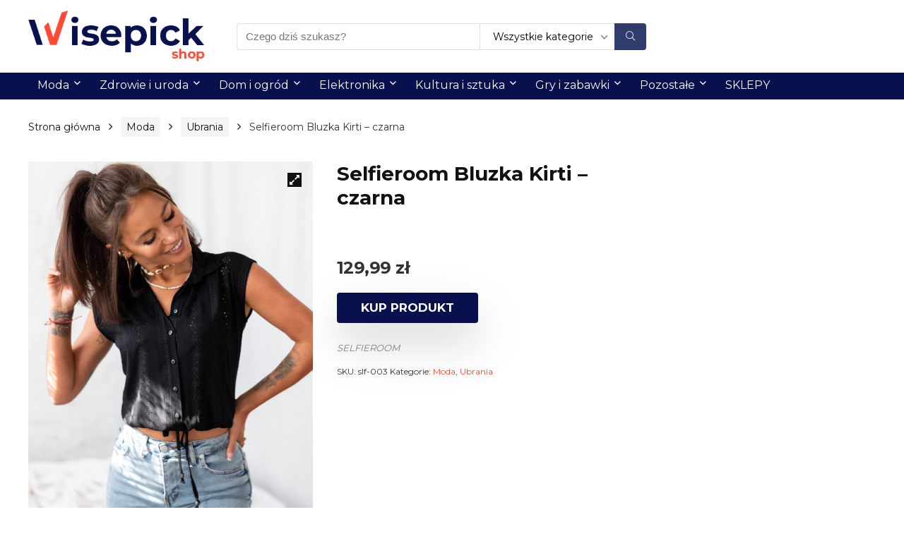

--- FILE ---
content_type: text/html; charset=UTF-8
request_url: https://pl.wisepick.shop/produkt/selfieroom-bluzka-kirti-czarna/
body_size: 20011
content:
<!DOCTYPE html>
<!--[if IE 8]>    <html class="ie8" lang="pl-PL"> <![endif]-->
<!--[if IE 9]>    <html class="ie9" lang="pl-PL"> <![endif]-->
<!--[if (gt IE 9)|!(IE)] lang="pl-PL"><![endif]-->
<html lang="pl-PL">
<head>
<meta charset="utf-8" />
<meta name=viewport content="width=device-width, initial-scale=1.0" />
<!-- feeds & pingback -->
<link rel="profile" href="http://gmpg.org/xfn/11" />
<link rel="pingback" href="https://pl.wisepick.shop/xmlrpc.php" />
<!--[if lt IE 9]><script src="https://pl.wisepick.shop/wp-content/themes/rehub-theme/js/html5shiv.js"></script><![endif]-->	
<meta name='robots' content='index, follow, max-image-preview:large, max-snippet:-1, max-video-preview:-1' />

            <script data-no-defer="1" data-ezscrex="false" data-cfasync="false" data-pagespeed-no-defer>
                const ctPublicFunctions = {"_ajax_nonce":"adfaa6d458","_rest_nonce":"210b621194","_ajax_url":"\/wp-admin\/admin-ajax.php","_rest_url":"https:\/\/pl.wisepick.shop\/wp-json\/","data__cookies_type":"none","data__ajax_type":"rest","text__wait_for_decoding":"Decoding the contact data, let us a few seconds to finish. Anti-Spam by CleanTalk","cookiePrefix":""}
            </script>
        
            <script data-no-defer="1" data-ezscrex="false" data-cfasync="false" data-pagespeed-no-defer>
                const ctPublic = {"_ajax_nonce":"adfaa6d458","settings__forms__check_internal":"0","settings__forms__check_external":"0","settings__forms__search_test":"1","blog_home":"https:\/\/pl.wisepick.shop\/","pixel__setting":"3","pixel__enabled":true,"pixel__url":"https:\/\/moderate10-v4.cleantalk.org\/pixel\/b13609f27e7545c06ce4f155fc7960de.gif","data__email_check_before_post":"1","data__cookies_type":"none","data__key_is_ok":true,"data__visible_fields_required":true,"data__to_local_storage":{"apbct_cookies_test":"%7B%22cookies_names%22%3A%5B%22apbct_timestamp%22%2C%22apbct_site_landing_ts%22%5D%2C%22check_value%22%3A%22cca7672b2b579f336ed4c293b53ef756%22%7D","apbct_timestamp":"1768819013","apbct_urls":"{\"pl.wisepick.shop\/produkt\/syrop-do-kawy-fabbri-amaretto\/\":[1768819004],\"pl.wisepick.shop\/kategoria-produktu\/moda\/ubrania\/page\/1\/\":[1768819008],\"pl.wisepick.shop\/kategoria-produktu\/moda\/ubrania\/\":[1768819009],\"pl.wisepick.shop\/kategoria-produktu\/moda\/zegarki\/page\/1\/\":[1768819012],\"pl.wisepick.shop\/kategoria-produktu\/moda\/zegarki\/\":[1768819013]}"},"wl_brandname":"Anti-Spam by CleanTalk","wl_brandname_short":"CleanTalk"}
            </script>
        <script>                function apbct_attach_event_handler__backend(elem, event, callback) {                    if(typeof window.addEventListener === "function") elem.addEventListener(event, callback);                    else                                                elem.attachEvent(event, callback);                }                apbct_attach_event_handler__backend(document, 'DOMContentLoaded', function(){                    if (typeof apbctLocalStorage === "object" && ctPublic.data__key_is_ok) {                        apbctLocalStorage.set('ct_checkjs', 'a7d35e568a941eadf99dd21bab84684428da03107b78f36d546ba131ced6698b', true );                    } else {                        console.log('APBCT ERROR: apbctLocalStorage object is not loaded.');                    }                  });    </script>
	<!-- This site is optimized with the Yoast SEO plugin v20.9 - https://yoast.com/wordpress/plugins/seo/ -->
	<title>Selfieroom Bluzka Kirti - czarna - Wisepick Shop - najlepsze oferty w jednym miejscu</title>
	<link rel="canonical" href="https://pl.wisepick.shop/produkt/selfieroom-bluzka-kirti-czarna/" />
	<meta property="og:locale" content="pl_PL" />
	<meta property="og:type" content="article" />
	<meta property="og:title" content="Selfieroom Bluzka Kirti - czarna - Wisepick Shop - najlepsze oferty w jednym miejscu" />
	<meta property="og:description" content="CZARNA BLUZKA KIRTI Delikatna bluzka w kolorze czarnym to prawdziwy must have letniej garderoby. Kinta posiada klasyczny kołnierz, który podkreśla jej elegancki charakter. Całość zdobiona minimalistycznymi kwiatami, które dodają całości uroku. Model wykończony ściągaczem pozwala na regulowanie długości. LETNIA BLUZKA OD SELFIEROOM Bluzka Kirti została w całości wykonana z wiskozy, która zapewnia odpowiedni komfort szczególnie [&hellip;]" />
	<meta property="og:url" content="https://pl.wisepick.shop/produkt/selfieroom-bluzka-kirti-czarna/" />
	<meta property="og:site_name" content="Wisepick Shop - najlepsze oferty w jednym miejscu" />
	<meta property="article:modified_time" content="2022-02-13T11:37:19+00:00" />
	<meta property="og:image" content="https://pl.wisepick.shop/wp-content/uploads/2021/12/98412.jpg" />
	<meta property="og:image:width" content="1024" />
	<meta property="og:image:height" content="1381" />
	<meta property="og:image:type" content="image/jpeg" />
	<meta name="twitter:card" content="summary_large_image" />
	<meta name="twitter:label1" content="Szacowany czas czytania" />
	<meta name="twitter:data1" content="1 minuta" />
	<script type="application/ld+json" class="yoast-schema-graph">{"@context":"https://schema.org","@graph":[{"@type":"WebPage","@id":"https://pl.wisepick.shop/produkt/selfieroom-bluzka-kirti-czarna/","url":"https://pl.wisepick.shop/produkt/selfieroom-bluzka-kirti-czarna/","name":"Selfieroom Bluzka Kirti - czarna - Wisepick Shop - najlepsze oferty w jednym miejscu","isPartOf":{"@id":"https://pl.wisepick.shop/#website"},"primaryImageOfPage":{"@id":"https://pl.wisepick.shop/produkt/selfieroom-bluzka-kirti-czarna/#primaryimage"},"image":{"@id":"https://pl.wisepick.shop/produkt/selfieroom-bluzka-kirti-czarna/#primaryimage"},"thumbnailUrl":"https://pl.wisepick.shop/wp-content/uploads/2021/12/98412.jpg","datePublished":"2022-02-13T11:37:15+00:00","dateModified":"2022-02-13T11:37:19+00:00","breadcrumb":{"@id":"https://pl.wisepick.shop/produkt/selfieroom-bluzka-kirti-czarna/#breadcrumb"},"inLanguage":"pl-PL","potentialAction":[{"@type":"ReadAction","target":["https://pl.wisepick.shop/produkt/selfieroom-bluzka-kirti-czarna/"]}]},{"@type":"ImageObject","inLanguage":"pl-PL","@id":"https://pl.wisepick.shop/produkt/selfieroom-bluzka-kirti-czarna/#primaryimage","url":"https://pl.wisepick.shop/wp-content/uploads/2021/12/98412.jpg","contentUrl":"https://pl.wisepick.shop/wp-content/uploads/2021/12/98412.jpg","width":1024,"height":1381},{"@type":"BreadcrumbList","@id":"https://pl.wisepick.shop/produkt/selfieroom-bluzka-kirti-czarna/#breadcrumb","itemListElement":[{"@type":"ListItem","position":1,"name":"Strona główna","item":"https://pl.wisepick.shop/"},{"@type":"ListItem","position":2,"name":"Sklep","item":"https://pl.wisepick.shop/?page_id=7"},{"@type":"ListItem","position":3,"name":"Selfieroom Bluzka Kirti &#8211; czarna"}]},{"@type":"WebSite","@id":"https://pl.wisepick.shop/#website","url":"https://pl.wisepick.shop/","name":"Wisepick Shop - najlepsze oferty w jednym miejscu","description":"Wybieraj mądrze","potentialAction":[{"@type":"SearchAction","target":{"@type":"EntryPoint","urlTemplate":"https://pl.wisepick.shop/?s={search_term_string}"},"query-input":"required name=search_term_string"}],"inLanguage":"pl-PL"}]}</script>
	<!-- / Yoast SEO plugin. -->


<link rel='dns-prefetch' href='//www.dwin2.com' />
<link rel='dns-prefetch' href='//moderate.cleantalk.org' />
<link rel='dns-prefetch' href='//fonts.googleapis.com' />
<link href='https://fonts.gstatic.com' crossorigin rel='preconnect' />
<link rel="alternate" type="application/rss+xml" title="Wisepick Shop - najlepsze oferty w jednym miejscu &raquo; Kanał z wpisami" href="https://pl.wisepick.shop/feed/" />
<link rel="alternate" type="application/rss+xml" title="Wisepick Shop - najlepsze oferty w jednym miejscu &raquo; Kanał z komentarzami" href="https://pl.wisepick.shop/comments/feed/" />
<link rel="alternate" type="application/rss+xml" title="Wisepick Shop - najlepsze oferty w jednym miejscu &raquo; Selfieroom Bluzka Kirti &#8211; czarna Kanał z komentarzami" href="https://pl.wisepick.shop/produkt/selfieroom-bluzka-kirti-czarna/feed/" />
		<!-- This site uses the Google Analytics by MonsterInsights plugin v8.16 - Using Analytics tracking - https://www.monsterinsights.com/ -->
							<script src="//www.googletagmanager.com/gtag/js?id=UA-159563855-1"  data-cfasync="false" data-wpfc-render="false" type="text/javascript" async></script>
			<script data-cfasync="false" data-wpfc-render="false" type="text/javascript">
				var mi_version = '8.16';
				var mi_track_user = true;
				var mi_no_track_reason = '';
				
								var disableStrs = [
															'ga-disable-UA-159563855-1',
									];

				/* Function to detect opted out users */
				function __gtagTrackerIsOptedOut() {
					for (var index = 0; index < disableStrs.length; index++) {
						if (document.cookie.indexOf(disableStrs[index] + '=true') > -1) {
							return true;
						}
					}

					return false;
				}

				/* Disable tracking if the opt-out cookie exists. */
				if (__gtagTrackerIsOptedOut()) {
					for (var index = 0; index < disableStrs.length; index++) {
						window[disableStrs[index]] = true;
					}
				}

				/* Opt-out function */
				function __gtagTrackerOptout() {
					for (var index = 0; index < disableStrs.length; index++) {
						document.cookie = disableStrs[index] + '=true; expires=Thu, 31 Dec 2099 23:59:59 UTC; path=/';
						window[disableStrs[index]] = true;
					}
				}

				if ('undefined' === typeof gaOptout) {
					function gaOptout() {
						__gtagTrackerOptout();
					}
				}
								window.dataLayer = window.dataLayer || [];

				window.MonsterInsightsDualTracker = {
					helpers: {},
					trackers: {},
				};
				if (mi_track_user) {
					function __gtagDataLayer() {
						dataLayer.push(arguments);
					}

					function __gtagTracker(type, name, parameters) {
						if (!parameters) {
							parameters = {};
						}

						if (parameters.send_to) {
							__gtagDataLayer.apply(null, arguments);
							return;
						}

						if (type === 'event') {
							
														parameters.send_to = monsterinsights_frontend.ua;
							__gtagDataLayer(type, name, parameters);
													} else {
							__gtagDataLayer.apply(null, arguments);
						}
					}

					__gtagTracker('js', new Date());
					__gtagTracker('set', {
						'developer_id.dZGIzZG': true,
											});
															__gtagTracker('config', 'UA-159563855-1', {"forceSSL":"true","link_attribution":"true"} );
										window.gtag = __gtagTracker;										(function () {
						/* https://developers.google.com/analytics/devguides/collection/analyticsjs/ */
						/* ga and __gaTracker compatibility shim. */
						var noopfn = function () {
							return null;
						};
						var newtracker = function () {
							return new Tracker();
						};
						var Tracker = function () {
							return null;
						};
						var p = Tracker.prototype;
						p.get = noopfn;
						p.set = noopfn;
						p.send = function () {
							var args = Array.prototype.slice.call(arguments);
							args.unshift('send');
							__gaTracker.apply(null, args);
						};
						var __gaTracker = function () {
							var len = arguments.length;
							if (len === 0) {
								return;
							}
							var f = arguments[len - 1];
							if (typeof f !== 'object' || f === null || typeof f.hitCallback !== 'function') {
								if ('send' === arguments[0]) {
									var hitConverted, hitObject = false, action;
									if ('event' === arguments[1]) {
										if ('undefined' !== typeof arguments[3]) {
											hitObject = {
												'eventAction': arguments[3],
												'eventCategory': arguments[2],
												'eventLabel': arguments[4],
												'value': arguments[5] ? arguments[5] : 1,
											}
										}
									}
									if ('pageview' === arguments[1]) {
										if ('undefined' !== typeof arguments[2]) {
											hitObject = {
												'eventAction': 'page_view',
												'page_path': arguments[2],
											}
										}
									}
									if (typeof arguments[2] === 'object') {
										hitObject = arguments[2];
									}
									if (typeof arguments[5] === 'object') {
										Object.assign(hitObject, arguments[5]);
									}
									if ('undefined' !== typeof arguments[1].hitType) {
										hitObject = arguments[1];
										if ('pageview' === hitObject.hitType) {
											hitObject.eventAction = 'page_view';
										}
									}
									if (hitObject) {
										action = 'timing' === arguments[1].hitType ? 'timing_complete' : hitObject.eventAction;
										hitConverted = mapArgs(hitObject);
										__gtagTracker('event', action, hitConverted);
									}
								}
								return;
							}

							function mapArgs(args) {
								var arg, hit = {};
								var gaMap = {
									'eventCategory': 'event_category',
									'eventAction': 'event_action',
									'eventLabel': 'event_label',
									'eventValue': 'event_value',
									'nonInteraction': 'non_interaction',
									'timingCategory': 'event_category',
									'timingVar': 'name',
									'timingValue': 'value',
									'timingLabel': 'event_label',
									'page': 'page_path',
									'location': 'page_location',
									'title': 'page_title',
								};
								for (arg in args) {
																		if (!(!args.hasOwnProperty(arg) || !gaMap.hasOwnProperty(arg))) {
										hit[gaMap[arg]] = args[arg];
									} else {
										hit[arg] = args[arg];
									}
								}
								return hit;
							}

							try {
								f.hitCallback();
							} catch (ex) {
							}
						};
						__gaTracker.create = newtracker;
						__gaTracker.getByName = newtracker;
						__gaTracker.getAll = function () {
							return [];
						};
						__gaTracker.remove = noopfn;
						__gaTracker.loaded = true;
						window['__gaTracker'] = __gaTracker;
					})();
									} else {
										console.log("");
					(function () {
						function __gtagTracker() {
							return null;
						}

						window['__gtagTracker'] = __gtagTracker;
						window['gtag'] = __gtagTracker;
					})();
									}
			</script>
				<!-- / Google Analytics by MonsterInsights -->
		<script type="text/javascript">
window._wpemojiSettings = {"baseUrl":"https:\/\/s.w.org\/images\/core\/emoji\/14.0.0\/72x72\/","ext":".png","svgUrl":"https:\/\/s.w.org\/images\/core\/emoji\/14.0.0\/svg\/","svgExt":".svg","source":{"concatemoji":"https:\/\/pl.wisepick.shop\/wp-includes\/js\/wp-emoji-release.min.js?ver=6.2.8"}};
/*! This file is auto-generated */
!function(e,a,t){var n,r,o,i=a.createElement("canvas"),p=i.getContext&&i.getContext("2d");function s(e,t){p.clearRect(0,0,i.width,i.height),p.fillText(e,0,0);e=i.toDataURL();return p.clearRect(0,0,i.width,i.height),p.fillText(t,0,0),e===i.toDataURL()}function c(e){var t=a.createElement("script");t.src=e,t.defer=t.type="text/javascript",a.getElementsByTagName("head")[0].appendChild(t)}for(o=Array("flag","emoji"),t.supports={everything:!0,everythingExceptFlag:!0},r=0;r<o.length;r++)t.supports[o[r]]=function(e){if(p&&p.fillText)switch(p.textBaseline="top",p.font="600 32px Arial",e){case"flag":return s("\ud83c\udff3\ufe0f\u200d\u26a7\ufe0f","\ud83c\udff3\ufe0f\u200b\u26a7\ufe0f")?!1:!s("\ud83c\uddfa\ud83c\uddf3","\ud83c\uddfa\u200b\ud83c\uddf3")&&!s("\ud83c\udff4\udb40\udc67\udb40\udc62\udb40\udc65\udb40\udc6e\udb40\udc67\udb40\udc7f","\ud83c\udff4\u200b\udb40\udc67\u200b\udb40\udc62\u200b\udb40\udc65\u200b\udb40\udc6e\u200b\udb40\udc67\u200b\udb40\udc7f");case"emoji":return!s("\ud83e\udef1\ud83c\udffb\u200d\ud83e\udef2\ud83c\udfff","\ud83e\udef1\ud83c\udffb\u200b\ud83e\udef2\ud83c\udfff")}return!1}(o[r]),t.supports.everything=t.supports.everything&&t.supports[o[r]],"flag"!==o[r]&&(t.supports.everythingExceptFlag=t.supports.everythingExceptFlag&&t.supports[o[r]]);t.supports.everythingExceptFlag=t.supports.everythingExceptFlag&&!t.supports.flag,t.DOMReady=!1,t.readyCallback=function(){t.DOMReady=!0},t.supports.everything||(n=function(){t.readyCallback()},a.addEventListener?(a.addEventListener("DOMContentLoaded",n,!1),e.addEventListener("load",n,!1)):(e.attachEvent("onload",n),a.attachEvent("onreadystatechange",function(){"complete"===a.readyState&&t.readyCallback()})),(e=t.source||{}).concatemoji?c(e.concatemoji):e.wpemoji&&e.twemoji&&(c(e.twemoji),c(e.wpemoji)))}(window,document,window._wpemojiSettings);
</script>
<style type="text/css">
img.wp-smiley,
img.emoji {
	display: inline !important;
	border: none !important;
	box-shadow: none !important;
	height: 1em !important;
	width: 1em !important;
	margin: 0 0.07em !important;
	vertical-align: -0.1em !important;
	background: none !important;
	padding: 0 !important;
}
</style>
	<link rel='stylesheet' id='wp-block-library-css' href='https://pl.wisepick.shop/wp-includes/css/dist/block-library/style.min.css?ver=6.2.8' type='text/css' media='all' />
<link rel='stylesheet' id='wc-blocks-vendors-style-css' href='https://pl.wisepick.shop/wp-content/plugins/woocommerce/packages/woocommerce-blocks/build/wc-blocks-vendors-style.css?ver=10.2.3' type='text/css' media='all' />
<link rel='stylesheet' id='wc-blocks-style-css' href='https://pl.wisepick.shop/wp-content/plugins/woocommerce/packages/woocommerce-blocks/build/wc-blocks-style.css?ver=10.2.3' type='text/css' media='all' />
<link rel='stylesheet' id='classic-theme-styles-css' href='https://pl.wisepick.shop/wp-includes/css/classic-themes.min.css?ver=6.2.8' type='text/css' media='all' />
<style id='global-styles-inline-css' type='text/css'>
body{--wp--preset--color--black: #000000;--wp--preset--color--cyan-bluish-gray: #abb8c3;--wp--preset--color--white: #ffffff;--wp--preset--color--pale-pink: #f78da7;--wp--preset--color--vivid-red: #cf2e2e;--wp--preset--color--luminous-vivid-orange: #ff6900;--wp--preset--color--luminous-vivid-amber: #fcb900;--wp--preset--color--light-green-cyan: #7bdcb5;--wp--preset--color--vivid-green-cyan: #00d084;--wp--preset--color--pale-cyan-blue: #8ed1fc;--wp--preset--color--vivid-cyan-blue: #0693e3;--wp--preset--color--vivid-purple: #9b51e0;--wp--preset--gradient--vivid-cyan-blue-to-vivid-purple: linear-gradient(135deg,rgba(6,147,227,1) 0%,rgb(155,81,224) 100%);--wp--preset--gradient--light-green-cyan-to-vivid-green-cyan: linear-gradient(135deg,rgb(122,220,180) 0%,rgb(0,208,130) 100%);--wp--preset--gradient--luminous-vivid-amber-to-luminous-vivid-orange: linear-gradient(135deg,rgba(252,185,0,1) 0%,rgba(255,105,0,1) 100%);--wp--preset--gradient--luminous-vivid-orange-to-vivid-red: linear-gradient(135deg,rgba(255,105,0,1) 0%,rgb(207,46,46) 100%);--wp--preset--gradient--very-light-gray-to-cyan-bluish-gray: linear-gradient(135deg,rgb(238,238,238) 0%,rgb(169,184,195) 100%);--wp--preset--gradient--cool-to-warm-spectrum: linear-gradient(135deg,rgb(74,234,220) 0%,rgb(151,120,209) 20%,rgb(207,42,186) 40%,rgb(238,44,130) 60%,rgb(251,105,98) 80%,rgb(254,248,76) 100%);--wp--preset--gradient--blush-light-purple: linear-gradient(135deg,rgb(255,206,236) 0%,rgb(152,150,240) 100%);--wp--preset--gradient--blush-bordeaux: linear-gradient(135deg,rgb(254,205,165) 0%,rgb(254,45,45) 50%,rgb(107,0,62) 100%);--wp--preset--gradient--luminous-dusk: linear-gradient(135deg,rgb(255,203,112) 0%,rgb(199,81,192) 50%,rgb(65,88,208) 100%);--wp--preset--gradient--pale-ocean: linear-gradient(135deg,rgb(255,245,203) 0%,rgb(182,227,212) 50%,rgb(51,167,181) 100%);--wp--preset--gradient--electric-grass: linear-gradient(135deg,rgb(202,248,128) 0%,rgb(113,206,126) 100%);--wp--preset--gradient--midnight: linear-gradient(135deg,rgb(2,3,129) 0%,rgb(40,116,252) 100%);--wp--preset--duotone--dark-grayscale: url('#wp-duotone-dark-grayscale');--wp--preset--duotone--grayscale: url('#wp-duotone-grayscale');--wp--preset--duotone--purple-yellow: url('#wp-duotone-purple-yellow');--wp--preset--duotone--blue-red: url('#wp-duotone-blue-red');--wp--preset--duotone--midnight: url('#wp-duotone-midnight');--wp--preset--duotone--magenta-yellow: url('#wp-duotone-magenta-yellow');--wp--preset--duotone--purple-green: url('#wp-duotone-purple-green');--wp--preset--duotone--blue-orange: url('#wp-duotone-blue-orange');--wp--preset--font-size--small: 13px;--wp--preset--font-size--medium: 20px;--wp--preset--font-size--large: 36px;--wp--preset--font-size--x-large: 42px;--wp--preset--spacing--20: 0.44rem;--wp--preset--spacing--30: 0.67rem;--wp--preset--spacing--40: 1rem;--wp--preset--spacing--50: 1.5rem;--wp--preset--spacing--60: 2.25rem;--wp--preset--spacing--70: 3.38rem;--wp--preset--spacing--80: 5.06rem;--wp--preset--shadow--natural: 6px 6px 9px rgba(0, 0, 0, 0.2);--wp--preset--shadow--deep: 12px 12px 50px rgba(0, 0, 0, 0.4);--wp--preset--shadow--sharp: 6px 6px 0px rgba(0, 0, 0, 0.2);--wp--preset--shadow--outlined: 6px 6px 0px -3px rgba(255, 255, 255, 1), 6px 6px rgba(0, 0, 0, 1);--wp--preset--shadow--crisp: 6px 6px 0px rgba(0, 0, 0, 1);}:where(.is-layout-flex){gap: 0.5em;}body .is-layout-flow > .alignleft{float: left;margin-inline-start: 0;margin-inline-end: 2em;}body .is-layout-flow > .alignright{float: right;margin-inline-start: 2em;margin-inline-end: 0;}body .is-layout-flow > .aligncenter{margin-left: auto !important;margin-right: auto !important;}body .is-layout-constrained > .alignleft{float: left;margin-inline-start: 0;margin-inline-end: 2em;}body .is-layout-constrained > .alignright{float: right;margin-inline-start: 2em;margin-inline-end: 0;}body .is-layout-constrained > .aligncenter{margin-left: auto !important;margin-right: auto !important;}body .is-layout-constrained > :where(:not(.alignleft):not(.alignright):not(.alignfull)){max-width: var(--wp--style--global--content-size);margin-left: auto !important;margin-right: auto !important;}body .is-layout-constrained > .alignwide{max-width: var(--wp--style--global--wide-size);}body .is-layout-flex{display: flex;}body .is-layout-flex{flex-wrap: wrap;align-items: center;}body .is-layout-flex > *{margin: 0;}:where(.wp-block-columns.is-layout-flex){gap: 2em;}.has-black-color{color: var(--wp--preset--color--black) !important;}.has-cyan-bluish-gray-color{color: var(--wp--preset--color--cyan-bluish-gray) !important;}.has-white-color{color: var(--wp--preset--color--white) !important;}.has-pale-pink-color{color: var(--wp--preset--color--pale-pink) !important;}.has-vivid-red-color{color: var(--wp--preset--color--vivid-red) !important;}.has-luminous-vivid-orange-color{color: var(--wp--preset--color--luminous-vivid-orange) !important;}.has-luminous-vivid-amber-color{color: var(--wp--preset--color--luminous-vivid-amber) !important;}.has-light-green-cyan-color{color: var(--wp--preset--color--light-green-cyan) !important;}.has-vivid-green-cyan-color{color: var(--wp--preset--color--vivid-green-cyan) !important;}.has-pale-cyan-blue-color{color: var(--wp--preset--color--pale-cyan-blue) !important;}.has-vivid-cyan-blue-color{color: var(--wp--preset--color--vivid-cyan-blue) !important;}.has-vivid-purple-color{color: var(--wp--preset--color--vivid-purple) !important;}.has-black-background-color{background-color: var(--wp--preset--color--black) !important;}.has-cyan-bluish-gray-background-color{background-color: var(--wp--preset--color--cyan-bluish-gray) !important;}.has-white-background-color{background-color: var(--wp--preset--color--white) !important;}.has-pale-pink-background-color{background-color: var(--wp--preset--color--pale-pink) !important;}.has-vivid-red-background-color{background-color: var(--wp--preset--color--vivid-red) !important;}.has-luminous-vivid-orange-background-color{background-color: var(--wp--preset--color--luminous-vivid-orange) !important;}.has-luminous-vivid-amber-background-color{background-color: var(--wp--preset--color--luminous-vivid-amber) !important;}.has-light-green-cyan-background-color{background-color: var(--wp--preset--color--light-green-cyan) !important;}.has-vivid-green-cyan-background-color{background-color: var(--wp--preset--color--vivid-green-cyan) !important;}.has-pale-cyan-blue-background-color{background-color: var(--wp--preset--color--pale-cyan-blue) !important;}.has-vivid-cyan-blue-background-color{background-color: var(--wp--preset--color--vivid-cyan-blue) !important;}.has-vivid-purple-background-color{background-color: var(--wp--preset--color--vivid-purple) !important;}.has-black-border-color{border-color: var(--wp--preset--color--black) !important;}.has-cyan-bluish-gray-border-color{border-color: var(--wp--preset--color--cyan-bluish-gray) !important;}.has-white-border-color{border-color: var(--wp--preset--color--white) !important;}.has-pale-pink-border-color{border-color: var(--wp--preset--color--pale-pink) !important;}.has-vivid-red-border-color{border-color: var(--wp--preset--color--vivid-red) !important;}.has-luminous-vivid-orange-border-color{border-color: var(--wp--preset--color--luminous-vivid-orange) !important;}.has-luminous-vivid-amber-border-color{border-color: var(--wp--preset--color--luminous-vivid-amber) !important;}.has-light-green-cyan-border-color{border-color: var(--wp--preset--color--light-green-cyan) !important;}.has-vivid-green-cyan-border-color{border-color: var(--wp--preset--color--vivid-green-cyan) !important;}.has-pale-cyan-blue-border-color{border-color: var(--wp--preset--color--pale-cyan-blue) !important;}.has-vivid-cyan-blue-border-color{border-color: var(--wp--preset--color--vivid-cyan-blue) !important;}.has-vivid-purple-border-color{border-color: var(--wp--preset--color--vivid-purple) !important;}.has-vivid-cyan-blue-to-vivid-purple-gradient-background{background: var(--wp--preset--gradient--vivid-cyan-blue-to-vivid-purple) !important;}.has-light-green-cyan-to-vivid-green-cyan-gradient-background{background: var(--wp--preset--gradient--light-green-cyan-to-vivid-green-cyan) !important;}.has-luminous-vivid-amber-to-luminous-vivid-orange-gradient-background{background: var(--wp--preset--gradient--luminous-vivid-amber-to-luminous-vivid-orange) !important;}.has-luminous-vivid-orange-to-vivid-red-gradient-background{background: var(--wp--preset--gradient--luminous-vivid-orange-to-vivid-red) !important;}.has-very-light-gray-to-cyan-bluish-gray-gradient-background{background: var(--wp--preset--gradient--very-light-gray-to-cyan-bluish-gray) !important;}.has-cool-to-warm-spectrum-gradient-background{background: var(--wp--preset--gradient--cool-to-warm-spectrum) !important;}.has-blush-light-purple-gradient-background{background: var(--wp--preset--gradient--blush-light-purple) !important;}.has-blush-bordeaux-gradient-background{background: var(--wp--preset--gradient--blush-bordeaux) !important;}.has-luminous-dusk-gradient-background{background: var(--wp--preset--gradient--luminous-dusk) !important;}.has-pale-ocean-gradient-background{background: var(--wp--preset--gradient--pale-ocean) !important;}.has-electric-grass-gradient-background{background: var(--wp--preset--gradient--electric-grass) !important;}.has-midnight-gradient-background{background: var(--wp--preset--gradient--midnight) !important;}.has-small-font-size{font-size: var(--wp--preset--font-size--small) !important;}.has-medium-font-size{font-size: var(--wp--preset--font-size--medium) !important;}.has-large-font-size{font-size: var(--wp--preset--font-size--large) !important;}.has-x-large-font-size{font-size: var(--wp--preset--font-size--x-large) !important;}
.wp-block-navigation a:where(:not(.wp-element-button)){color: inherit;}
:where(.wp-block-columns.is-layout-flex){gap: 2em;}
.wp-block-pullquote{font-size: 1.5em;line-height: 1.6;}
</style>
<link rel='stylesheet' id='ct_public_css-css' href='https://pl.wisepick.shop/wp-content/plugins/cleantalk-spam-protect/css/cleantalk-public.min.css?ver=6.12' type='text/css' media='all' />
<link rel='stylesheet' id='Montserrat-css' href='//fonts.googleapis.com/css?family=Montserrat%3Anormal%2C700&#038;subset=latin&#038;ver=6.2.8' type='text/css' media='all' />
<link rel='stylesheet' id='photoswipe-css' href='https://pl.wisepick.shop/wp-content/plugins/woocommerce/assets/css/photoswipe/photoswipe.min.css?ver=7.8.0' type='text/css' media='all' />
<link rel='stylesheet' id='photoswipe-default-skin-css' href='https://pl.wisepick.shop/wp-content/plugins/woocommerce/assets/css/photoswipe/default-skin/default-skin.min.css?ver=7.8.0' type='text/css' media='all' />
<style id='woocommerce-inline-inline-css' type='text/css'>
.woocommerce form .form-row .required { visibility: visible; }
</style>
<link rel='stylesheet' id='default_font-css' href='//fonts.googleapis.com/css?family=Roboto%3A400%2C700&#038;subset=latin%2Ccyrillic&#038;ver=6.2.8' type='text/css' media='all' />
<!--[if lt IE 9]>
<link rel='stylesheet' id='vc_lte_ie9-css' href='https://pl.wisepick.shop/wp-content/plugins/js_composer/assets/css/vc_lte_ie9.min.css?ver=7.0.3' type='text/css' media='screen' />
<![endif]-->
<link rel='stylesheet' id='parent-style-css' href='https://pl.wisepick.shop/wp-content/themes/rehub-theme/style.css?ver=9.1.1' type='text/css' media='all' />
<link rel='stylesheet' id='eggrehub-css' href='https://pl.wisepick.shop/wp-content/themes/rehub-theme/css/eggrehub.css?ver=9.1.1' type='text/css' media='all' />
<link rel='stylesheet' id='rhstyle-css' href='https://pl.wisepick.shop/wp-content/themes/rewise/style.css?ver=9.1.1' type='text/css' media='all' />
<link rel='stylesheet' id='responsive-css' href='https://pl.wisepick.shop/wp-content/themes/rehub-theme/css/responsive.css?ver=9.1.1' type='text/css' media='all' />
<link rel='stylesheet' id='rehub_shortcode-css' href='https://pl.wisepick.shop/wp-content/themes/rehub-theme/shortcodes/css/css.css?ver=9.1.1' type='text/css' media='all' />
<link rel='stylesheet' id='rehubfontawesome-css' href='https://pl.wisepick.shop/wp-content/themes/rehub-theme/admin/fonts/fontawesome/font-awesome.min.css?ver=5.3.1' type='text/css' media='all' />
<link rel='stylesheet' id='rehub-woocommerce-css' href='https://pl.wisepick.shop/wp-content/themes/rehub-theme/css/woocommerce.css?ver=9.1.1' type='text/css' media='all' />
<link rel='stylesheet' id='prdctfltr-css' href='https://pl.wisepick.shop/wp-content/plugins/prdctfltr/includes/css/style.min.css?ver=7.2.2' type='text/css' media='all' />
<script type='text/javascript' src='https://pl.wisepick.shop/wp-includes/js/jquery/jquery.min.js?ver=3.6.4' id='jquery-core-js'></script>
<script type='text/javascript' src='https://pl.wisepick.shop/wp-includes/js/jquery/jquery-migrate.min.js?ver=3.4.0' id='jquery-migrate-js'></script>
<script type='text/javascript' id='cegg-price-alert-js-extra'>
/* <![CDATA[ */
var ceggPriceAlert = {"ajaxurl":"https:\/\/pl.wisepick.shop\/wp-admin\/admin-ajax.php","nonce":"7f9fb3bae2"};
/* ]]> */
</script>
<script type='text/javascript' src='https://pl.wisepick.shop/wp-content/plugins/content-egg/res/js/price_alert.js?ver=5.5.0' id='cegg-price-alert-js'></script>
<script type='text/javascript' src='https://pl.wisepick.shop/wp-content/plugins/google-analytics-for-wordpress/assets/js/frontend-gtag.min.js?ver=8.16' id='monsterinsights-frontend-script-js'></script>
<script data-cfasync="false" data-wpfc-render="false" type="text/javascript" id='monsterinsights-frontend-script-js-extra'>/* <![CDATA[ */
var monsterinsights_frontend = {"js_events_tracking":"true","download_extensions":"doc,pdf,ppt,zip,xls,docx,pptx,xlsx","inbound_paths":"[{\"path\":\"\\\/go\\\/\",\"label\":\"affiliate\"},{\"path\":\"\\\/recommend\\\/\",\"label\":\"affiliate\"}]","home_url":"https:\/\/pl.wisepick.shop","hash_tracking":"false","ua":"UA-159563855-1","v4_id":""};/* ]]> */
</script>
<script type='text/javascript' data-pagespeed-no-defer src='https://pl.wisepick.shop/wp-content/plugins/cleantalk-spam-protect/js/apbct-public-bundle.min.js?ver=6.12' id='ct_public_functions-js'></script>
<script type='text/javascript' src='https://moderate.cleantalk.org/ct-bot-detector-wrapper.js' id='ct_bot_detector-js'></script>
<script type='text/javascript' id='rehub-postview-js-extra'>
/* <![CDATA[ */
var postviewvar = {"rhpost_ajax_url":"https:\/\/pl.wisepick.shop\/wp-content\/plugins\/rehub-framework\/includes\/rehub_ajax.php","post_id":"3166"};
/* ]]> */
</script>
<script type='text/javascript' src='https://pl.wisepick.shop/wp-content/plugins/rehub-framework/assets/js/postviews.js?ver=6.2.8' id='rehub-postview-js'></script>
<link rel="https://api.w.org/" href="https://pl.wisepick.shop/wp-json/" /><link rel="alternate" type="application/json" href="https://pl.wisepick.shop/wp-json/wp/v2/product/3166" /><link rel="EditURI" type="application/rsd+xml" title="RSD" href="https://pl.wisepick.shop/xmlrpc.php?rsd" />
<link rel="wlwmanifest" type="application/wlwmanifest+xml" href="https://pl.wisepick.shop/wp-includes/wlwmanifest.xml" />
<meta name="generator" content="WordPress 6.2.8" />
<meta name="generator" content="WooCommerce 7.8.0" />
<link rel='shortlink' href='https://pl.wisepick.shop/?p=3166' />
<link rel="alternate" type="application/json+oembed" href="https://pl.wisepick.shop/wp-json/oembed/1.0/embed?url=https%3A%2F%2Fpl.wisepick.shop%2Fprodukt%2Fselfieroom-bluzka-kirti-czarna%2F" />
<link rel="alternate" type="text/xml+oembed" href="https://pl.wisepick.shop/wp-json/oembed/1.0/embed?url=https%3A%2F%2Fpl.wisepick.shop%2Fprodukt%2Fselfieroom-bluzka-kirti-czarna%2F&#038;format=xml" />
<style type="text/css"> nav.top_menu > ul > li > a{font-weight:normal;}.dl-menuwrapper li a,nav.top_menu ul li a,#re_menu_near_logo li,#re_menu_near_logo li{font-family:"Montserrat",trebuchet ms !important;font-weight:normal!important;font-style:;}.priced_block .btn_offer_block,.rh-deal-compact-btn,.wpsm-button.rehub_main_btn,input[type="submit"],.woocommerce div.product p.price,.rehub_feat_block div.offer_title,.rh_wrapper_video_playlist .rh_video_title_and_time .rh_video_title,.main_slider .flex-overlay h2,.main_slider .flex-overlay a.btn_more,.re-line-badge,.related_articles ul li > a,h1,h2,h3,h4,h5,h6,.tabs-menu li,.cats_def a,.btn_more,.widget.tabs > ul > li,.widget .title,.title h1,.title h5,.small_post blockquote p,.related_articles .related_title,#comments .title_comments,.commentlist .comment-author .fn,.commentlist .comment-author .fn a,#commentform #submit,.media_video > p,.rate_bar_wrap .review-top .review-text span.review-header,.ap-pro-form-field-wrapper input[type="submit"],.vc_btn3,.wpsm-numbox.wpsm-style6 span.num,.wpsm-numbox.wpsm-style5 span.num,.woocommerce ul.product_list_widget li a,.widget.better_woocat,.re-compare-destin.wpsm-button,.rehub-main-font,.vc_general.vc_btn3,.cegg-list-logo-title,.logo .textlogo,.woocommerce .summary .masked_coupon,.woocommerce a.woo_loop_btn,.woocommerce input.button.alt,.woocommerce a.add_to_cart_button,.woocommerce .single_add_to_cart_button,.woocommerce div.product form.cart .button,.woocommerce .checkout-button.button,.woofiltersbig .prdctfltr_buttons a.prdctfltr_woocommerce_filter_submit,#buddypress input[type="submit"],#buddypress input[type="button"],#buddypress input[type="reset"],#buddypress button.submit,.wcv-grid a.button,input.gmw-submit,#ws-plugin--s2member-profile-submit,#rtmedia_create_new_album,input[type="submit"].dokan-btn-theme,a.dokan-btn-theme,.dokan-btn-theme,.woocommerce div.product .single_add_to_cart_button,.woocommerce div.product .summary .masked_coupon,.woocommerce div.product .summary .price,.wvm_plan,.wp-block-quote.is-style-large,.wp-block-button .wp-block-button__link,.comment-respond h3,.related_articles .related_title{font-family:"Montserrat",trebuchet ms;font-weight:700;font-style:;}.related_articles ul li > a,.sidebar,.prosconswidget,.rehub-body-font,body{font-family:"Montserrat",arial !important;font-weight:normal!important;font-style:!important;}header .main-nav,.main-nav.dark_style{background:none repeat scroll 0 0 #08104d!important;box-shadow:none;}.main-nav{border-bottom:none;}.dl-menuwrapper .dl-menu{margin:0 !important} .widget .title:after{border-bottom:2px solid #ff4b36;}.rehub-main-color-border,nav.top_menu > ul > li.vertical-menu.border-main-color .sub-menu,.rh-main-bg-hover:hover,.wp-block-quote,ul.def_btn_link_tabs li.active a,.wp-block-pullquote{border-color:#ff4b36;}.wpsm_promobox.rehub_promobox{border-left-color:#ff4b36!important;}.color_link{color:#ff4b36 !important;}.search-header-contents{border-top-color:#ff4b36;}.wpb_content_element.wpsm-tabs.n_b_tab .wpb_tour_tabs_wrapper .wpb_tabs_nav .ui-state-active a{border-bottom:3px solid #ff4b36 !important}.featured_slider:hover .score,.top_chart_controls .controls:hover,article.post .wpsm_toplist_heading:before{border-color:#ff4b36;}.btn_more:hover,.small_post .overlay .btn_more:hover,.tw-pagination .current{border:1px solid #ff4b36;color:#fff}.wpsm-tabs ul.ui-tabs-nav .ui-state-active a,.rehub_woo_review .rehub_woo_tabs_menu li.current{border-top:3px solid #ff4b36;}.wps_promobox{border-left:3px solid #ff4b36;}.gallery-pics .gp-overlay{box-shadow:0 0 0 4px #ff4b36 inset;}.post .rehub_woo_tabs_menu li.current,.woocommerce div.product .woocommerce-tabs ul.tabs li.active{border-top:2px solid #ff4b36;}.rething_item a.cat{border-bottom-color:#ff4b36}nav.top_menu ul li ul.sub-menu{border-bottom:2px solid #ff4b36;}.widget.deal_daywoo,.elementor-widget .deal_daywoo{border:3px solid #ff4b36;padding:20px;background:#fff;}.deal_daywoo .wpsm-bar-bar{background-color:#ff4b36 !important} #buddypress div.item-list-tabs ul li.selected a span,#buddypress div.item-list-tabs ul li.current a span,#buddypress div.item-list-tabs ul li a span,.user-profile-div .user-menu-tab > li.active > a,.user-profile-div .user-menu-tab > li.active > a:focus,.user-profile-div .user-menu-tab > li.active > a:hover,.slide .news_cat a,.news_in_thumb:hover .news_cat a,.news_out_thumb:hover .news_cat a,.col-feat-grid:hover .news_cat a,.carousel-style-deal .re_carousel .controls,.re_carousel .controls:hover,.openedprevnext .postNavigation a,.postNavigation a:hover,.top_chart_pagination a.selected,.flex-control-paging li a.flex-active,.flex-control-paging li a:hover,.widget_edd_cart_widget .edd-cart-number-of-items .edd-cart-quantity,.btn_more:hover,.tabs-menu li:hover,.tabs-menu li.current,.featured_slider:hover .score,#bbp_user_edit_submit,.bbp-topic-pagination a,.bbp-topic-pagination a,.custom-checkbox label.checked:after,.slider_post .caption,ul.postpagination li.active a,ul.postpagination li:hover a,ul.postpagination li a:focus,.top_theme h5 strong,.re_carousel .text:after,#topcontrol:hover,.main_slider .flex-overlay:hover a.read-more,.rehub_chimp #mc_embed_signup input#mc-embedded-subscribe,#rank_1.rank_count,#toplistmenu > ul li:before,.rehub_chimp:before,.wpsm-members > strong:first-child,.r_catbox_btn,.wpcf7 .wpcf7-submit,.comm_meta_wrap .rh_user_s2_label,.wpsm_pretty_hover li:hover,.wpsm_pretty_hover li.current,.rehub-main-color-bg,.togglegreedybtn:after,.rh-bg-hover-color:hover .news_cat a,.rh-main-bg-hover:hover,.rh_wrapper_video_playlist .rh_video_currently_playing,.rh_wrapper_video_playlist .rh_video_currently_playing.rh_click_video:hover,.rtmedia-list-item .rtmedia-album-media-count,.tw-pagination .current,.dokan-dashboard .dokan-dash-sidebar ul.dokan-dashboard-menu li.active,.dokan-dashboard .dokan-dash-sidebar ul.dokan-dashboard-menu li:hover,.dokan-dashboard .dokan-dash-sidebar ul.dokan-dashboard-menu li.dokan-common-links a:hover,#ywqa-submit-question,.woocommerce .widget_price_filter .ui-slider .ui-slider-range,.rh-hov-bor-line > a:after,nav.top_menu > ul:not(.off-canvas) > li > a:after,.rh-border-line:after,.wpsm-table.wpsm-table-main-color table tr th{background:#ff4b36;}@media (max-width:767px){.postNavigation a{background:#ff4b36;}}.rh-main-bg-hover:hover,.rh-main-bg-hover:hover .whitehovered{color:#fff !important} a,.carousel-style-deal .deal-item .priced_block .price_count ins,nav.top_menu ul li.menu-item-has-children ul li.menu-item-has-children > a:before,.top_chart_controls .controls:hover,.flexslider .fa-pulse,.footer-bottom .widget .f_menu li a:hover,.comment_form h3 a,.bbp-body li.bbp-forum-info > a:hover,.bbp-body li.bbp-topic-title > a:hover,#subscription-toggle a:before,#favorite-toggle a:before,.aff_offer_links .aff_name a,.rh-deal-price,.commentlist .comment-content small a,.related_articles .title_cat_related a,article em.emph,.campare_table table.one td strong.red,.sidebar .tabs-item .detail p a,.footer-bottom .widget .title span,footer p a,.welcome-frase strong,article.post .wpsm_toplist_heading:before,.post a.color_link,.categoriesbox:hover h3 a:after,.bbp-body li.bbp-forum-info > a,.bbp-body li.bbp-topic-title > a,.widget .title i,.woocommerce-MyAccount-navigation ul li.is-active a,.category-vendormenu li.current a,.deal_daywoo .title,.rehub-main-color,.wpsm_pretty_colored ul li.current a,.wpsm_pretty_colored ul li.current,.rh-heading-hover-color:hover h2 a,.rh-heading-hover-color:hover h3 a,.rh-heading-hover-color:hover h4 a,.rh-heading-hover-color:hover h5 a,.rh-heading-icon:before,.widget_layered_nav ul li.chosen a:before,.wp-block-quote.is-style-large p,ul.page-numbers li span.current,ul.page-numbers li a:hover,ul.page-numbers li.active a,.page-link > span:not(.page-link-title),blockquote:not(.wp-block-quote) p,span.re_filtersort_btn:hover,span.active.re_filtersort_btn,.deal_daywoo .price,div.sortingloading:after{color:#ff4b36;} .page-link > span:not(.page-link-title),.postimagetrend .title,.widget.widget_affegg_widget .title,.widget.top_offers .title,.widget.cegg_widget_products .title,header .header_first_style .search form.search-form [type="submit"],header .header_eight_style .search form.search-form [type="submit"],.more_post a,.more_post span,.filter_home_pick span.active,.filter_home_pick span:hover,.filter_product_pick span.active,.filter_product_pick span:hover,.rh_tab_links a.active,.rh_tab_links a:hover,.wcv-navigation ul.menu li.active,.wcv-navigation ul.menu li:hover a,form.search-form [type="submit"],.rehub-sec-color-bg,input#ywqa-submit-question,input#ywqa-send-answer,.woocommerce button.button.alt,.tabsajax span.active.re_filtersort_btn,.wpsm-table.wpsm-table-sec-color table tr th{background:#303c6c !important;color:#fff !important;outline:0}.widget.widget_affegg_widget .title:after,.widget.top_offers .title:after,.vc_tta-tabs.wpsm-tabs .vc_tta-tab.vc_active,.vc_tta-tabs.wpsm-tabs .vc_tta-panel.vc_active .vc_tta-panel-heading,.widget.cegg_widget_products .title:after{border-top-color:#303c6c !important;}.page-link > span:not(.page-link-title){border:1px solid #303c6c;}.page-link > span:not(.page-link-title),.header_first_style .search form.search-form [type="submit"] i{color:#fff !important;}.rh_tab_links a.active,.rh_tab_links a:hover,.rehub-sec-color-border,nav.top_menu > ul > li.vertical-menu.border-sec-color > .sub-menu{border-color:#303c6c}.rh_wrapper_video_playlist .rh_video_currently_playing,.rh_wrapper_video_playlist .rh_video_currently_playing.rh_click_video:hover{background-color:#303c6c;box-shadow:1200px 0 0 #303c6c inset;}.rehub-sec-color{color:#303c6c} .news .priced_block .price_count,.blog_string .priced_block .price_count,.main_slider .price_count{margin-right:5px}.right_aff .priced_block .btn_offer_block,.right_aff .priced_block .price_count{border-radius:0 !important}form.search-form.product-search-form input[type="text"]{border-radius:4px 0 0 4px;}form.search-form [type="submit"]{border-radius:0 4px 4px 0;}.rtl form.search-form.product-search-form input[type="text"]{border-radius:0 4px 4px 0;}.rtl form.search-form [type="submit"]{border-radius:4px 0 0 4px;}.price_count,.rehub_offer_coupon,#buddypress .dir-search input[type=text],.gmw-form-wrapper input[type=text],.gmw-form-wrapper select,#buddypress a.button,.btn_more,#main_header .wpsm-button,#rh-header-cover-image .wpsm-button,#wcvendor_image_bg .wpsm-button,input[type="text"],textarea,input[type="tel"],input[type="password"],input[type="email"],input[type="url"],input[type="number"],.def_btn,input[type="submit"],input[type="button"],input[type="reset"],.rh_offer_list .offer_thumb .deal_img_wrap,.grid_onsale,.rehub-main-smooth,.re_filter_instore span.re_filtersort_btn:hover,.re_filter_instore span.active.re_filtersort_btn,#buddypress .standard-form input[type=text],#buddypress .standard-form textarea{border-radius:4px}.news-community,.woocommerce .products.grid_woo .product,.rehub_chimp #mc_embed_signup input.email,#mc_embed_signup input#mc-embedded-subscribe,.rh_offer_list,.woo-tax-logo,#buddypress div.item-list-tabs ul li a,#buddypress form#whats-new-form,#buddypress div#invite-list,#buddypress #send-reply div.message-box,.rehub-sec-smooth,.rate-bar-bar,.rate-bar,#wcfm-main-contentainer #wcfm-content,.wcfm_welcomebox_header{border-radius:5px} .woocommerce .summary .masked_coupon,.woocommerce a.woo_loop_btn,.woocommerce input.button.alt,.woocommerce a.add_to_cart_button,.woocommerce-page a.add_to_cart_button,.woocommerce .single_add_to_cart_button,.woocommerce div.product form.cart .button,.woocommerce .checkout-button.button,.woofiltersbig .prdctfltr_buttons a.prdctfltr_woocommerce_filter_submit,.priced_block .btn_offer_block,.priced_block .button,.rh-deal-compact-btn,input.mdf_button,#buddypress input[type="submit"],#buddypress input[type="button"],#buddypress input[type="reset"],#buddypress button.submit,.wpsm-button.rehub_main_btn,.wcv-grid a.button,input.gmw-submit,#ws-plugin--s2member-profile-submit,#rtmedia_create_new_album,input[type="submit"].dokan-btn-theme,a.dokan-btn-theme,.dokan-btn-theme,#wcfm_membership_container a.wcfm_submit_button,.woocommerce button.button,.rehub-main-btn-bg{background:none #08104d !important;color:#ffffff !important;border:none !important;text-decoration:none !important;outline:0;box-shadow:-1px 6px 19px rgba(8,16,77,0.2) !important;border-radius:4px !important;}.woocommerce a.woo_loop_btn:hover,.woocommerce input.button.alt:hover,.woocommerce a.add_to_cart_button:hover,.woocommerce-page a.add_to_cart_button:hover,.woocommerce a.single_add_to_cart_button:hover,.woocommerce-page a.single_add_to_cart_button:hover,.woocommerce div.product form.cart .button:hover,.woocommerce-page div.product form.cart .button:hover,.woocommerce .checkout-button.button:hover,.woofiltersbig .prdctfltr_buttons a.prdctfltr_woocommerce_filter_submit:hover,.priced_block .btn_offer_block:hover,.wpsm-button.rehub_main_btn:hover,#buddypress input[type="submit"]:hover,#buddypress input[type="button"]:hover,#buddypress input[type="reset"]:hover,#buddypress button.submit:hover,.small_post .btn:hover,.ap-pro-form-field-wrapper input[type="submit"]:hover,.wcv-grid a.button:hover,#ws-plugin--s2member-profile-submit:hover,input[type="submit"].dokan-btn-theme:hover,a.dokan-btn-theme:hover,.dokan-btn-theme:hover,.rething_button .btn_more:hover,#wcfm_membership_container a.wcfm_submit_button:hover,.woocommerce button.button:hover,.rehub-main-btn-bg:hover{background:none #08104d !important;color:#ffffff !important;box-shadow:-1px 6px 13px rgba(8,16,77,0.4) !important;border-color:transparent;}.rehub_offer_coupon:hover{border:1px dashed #08104d;}.rehub_offer_coupon:hover i.far,.rehub_offer_coupon:hover i.fal,.rehub_offer_coupon:hover i.fas{color:#08104d}.re_thing_btn .rehub_offer_coupon.not_masked_coupon:hover{color:#08104d !important}.woocommerce a.woo_loop_btn:active,.woocommerce .button.alt:active,.woocommerce a.add_to_cart_button:active,.woocommerce-page a.add_to_cart_button:active,.woocommerce a.single_add_to_cart_button:active,.woocommerce-page a.single_add_to_cart_button:active,.woocommerce div.product form.cart .button:active,.woocommerce-page div.product form.cart .button:active,.woocommerce .checkout-button.button:active,.woofiltersbig .prdctfltr_buttons a.prdctfltr_woocommerce_filter_submit:active,.wpsm-button.rehub_main_btn:active,#buddypress input[type="submit"]:active,#buddypress input[type="button"]:active,#buddypress input[type="reset"]:active,#buddypress button.submit:active,.ap-pro-form-field-wrapper input[type="submit"]:active,.wcv-grid a.button:active,#ws-plugin--s2member-profile-submit:active,input[type="submit"].dokan-btn-theme:active,a.dokan-btn-theme:active,.dokan-btn-theme:active,.woocommerce button.button:active,.rehub-main-btn-bg:active{background:none #08104d !important;box-shadow:0 1px 0 #999 !important;top:2px;color:#ffffff !important;}.rehub_btn_color{background-color:#08104d;border:1px solid #08104d;}.rehub-button-color{color:#08104d}.rething_button .btn_more{border:1px solid #08104d;color:#08104d;}.rething_button .priced_block.block_btnblock .price_count{color:#08104d;font-weight:normal;}.widget_merchant_list .buttons_col{background-color:#08104d !important;}.widget_merchant_list .buttons_col a{color:#ffffff !important;}@media (max-width:767px){#float-panel-woo-area{border-top:1px solid #08104d}}.rh_post_layout_big_offer .priced_block .btn_offer_block{text-shadow:none}</style>	<noscript><style>.woocommerce-product-gallery{ opacity: 1 !important; }</style></noscript>
	<meta name="generator" content="Powered by WPBakery Page Builder - drag and drop page builder for WordPress."/>
<link rel="icon" href="https://pl.wisepick.shop/wp-content/uploads/2020/03/cropped-wisepick_favicon-32x32.png" sizes="32x32" />
<link rel="icon" href="https://pl.wisepick.shop/wp-content/uploads/2020/03/cropped-wisepick_favicon-192x192.png" sizes="192x192" />
<link rel="apple-touch-icon" href="https://pl.wisepick.shop/wp-content/uploads/2020/03/cropped-wisepick_favicon-180x180.png" />
<meta name="msapplication-TileImage" content="https://pl.wisepick.shop/wp-content/uploads/2020/03/cropped-wisepick_favicon-270x270.png" />
<meta name="generator" content="Product Filter for WooCommerce"/><noscript><style> .wpb_animate_when_almost_visible { opacity: 1; }</style></noscript><style>.tax-store .rh-star-ajax{display:none}
.woo-tax-logo{display:none}
.re_filter_instore .re_filter_panel{display:none !important}
.woocommerce .products .product figure img{object-fit: contain; max-height:250px}</style></head>
<body class="product-template-default single single-product postid-3166 theme-rehub-theme woocommerce woocommerce-page woocommerce-no-js wpb-js-composer js-comp-ver-7.0.3 vc_responsive">
	               
<!-- Outer Start -->
<div class="rh-outer-wrap">
    <div id="top_ankor"></div>
    <!-- HEADER -->
            <header id="main_header" class="white_style">
            <div class="header_wrap">
                                                <!-- Logo section -->
<div class="logo_section_wrap">
    <div class="rh-container">
        <div class="logo-section rh-flex-center-align tabletblockdisplay header_seven_style clearfix">
            <div class="logo">
          		          			<a href="https://pl.wisepick.shop" class="logo_image"><img src="https://pl.wisepick.shop/wp-content/uploads/2020/03/wisepick_shop_logo.png" alt="Wisepick Shop &#8211; najlepsze oferty w jednym miejscu" height="" width="250" /></a>
          		       
            </div>                       
            <div class="search head_search">
                                <form role="search" method="get" class="search-form product-search-form" action="https://pl.wisepick.shop/">
	<input type="text" name="s" placeholder="Czego dziś szukasz?" value="" data-enable_compare="1" data-posttype="product" class="re-ajax-search" autocomplete="off" data-catid="" />
	<input type="hidden" name="post_type" value="product" />
	<select  name='product_cat' id='360795592' class='rh_woo_drop_cat rhhidden rhniceselect'>
	<option value='' selected='selected'>Wszystkie kategorie</option>
	<option class="level-0" value="dom-ogrod">Dom i ogród</option>
	<option class="level-0" value="elektronika">Elektronika</option>
	<option class="level-0" value="gry-zabawki">Gry i zabawki</option>
	<option class="level-0" value="kultura-sztuka">Kultura i sztuka</option>
	<option class="level-0" value="moda">Moda</option>
	<option class="level-0" value="pozostale">Pozostałe</option>
	<option class="level-0" value="zdrowie-uroda">Zdrowie i uroda</option>
</select>
	<button type="submit" class="btnsearch"><i class="fal fa-search"></i></button>
</form>
<div class="re-aj-search-wrap"></div>
            </div>
            <div class=" rh-flex-right-align">
                <div class="header-actions-logo rh-flex-right-align">
                    <div class="tabledisplay">
                         
                         
                                                                                   
                                                                        
                    </div>                     
                </div>  
            </div>                        
        </div>
    </div>
</div>
<!-- /Logo section -->  
<!-- Main Navigation -->
<div class="search-form-inheader header_icons_menu main-nav dark_style">  
    <div class="rh-container"> 
	        
        <nav class="top_menu"><ul id="menu-main-menu" class="menu"><li id="menu-item-1351" class="menu-item menu-item-type-taxonomy menu-item-object-product_cat current-product-ancestor current-menu-parent current-product-parent menu-item-has-children"><a href="https://pl.wisepick.shop/kategoria-produktu/moda/">Moda</a>
<ul class="sub-menu">
	<li id="menu-item-2193" class="menu-item menu-item-type-taxonomy menu-item-object-product_cat current-product-ancestor current-menu-parent current-product-parent"><a href="https://pl.wisepick.shop/kategoria-produktu/moda/ubrania/">Ubrania</a></li>
	<li id="menu-item-2195" class="menu-item menu-item-type-taxonomy menu-item-object-product_cat"><a href="https://pl.wisepick.shop/kategoria-produktu/moda/buty/">Buty</a></li>
	<li id="menu-item-2194" class="menu-item menu-item-type-taxonomy menu-item-object-product_cat"><a href="https://pl.wisepick.shop/kategoria-produktu/moda/torby-plecaki/">Torby i plecaki</a></li>
	<li id="menu-item-1352" class="menu-item menu-item-type-taxonomy menu-item-object-product_cat"><a href="https://pl.wisepick.shop/kategoria-produktu/moda/zegarki/">Zegarki</a></li>
	<li id="menu-item-1363" class="menu-item menu-item-type-taxonomy menu-item-object-product_cat"><a href="https://pl.wisepick.shop/kategoria-produktu/moda/bizuteria/">Biżuteria</a></li>
	<li id="menu-item-1364" class="menu-item menu-item-type-taxonomy menu-item-object-product_cat"><a href="https://pl.wisepick.shop/kategoria-produktu/moda/okulary/">Okulary</a></li>
	<li id="menu-item-1367" class="menu-item menu-item-type-taxonomy menu-item-object-product_cat"><a href="https://pl.wisepick.shop/kategoria-produktu/moda/czapki/">Czapki</a></li>
	<li id="menu-item-1369" class="menu-item menu-item-type-taxonomy menu-item-object-product_cat"><a href="https://pl.wisepick.shop/kategoria-produktu/moda/pozostale-moda/">Pozostałe</a></li>
</ul>
</li>
<li id="menu-item-973" class="menu-item menu-item-type-taxonomy menu-item-object-product_cat menu-item-has-children"><a href="https://pl.wisepick.shop/kategoria-produktu/zdrowie-uroda/">Zdrowie i uroda</a>
<ul class="sub-menu">
	<li id="menu-item-1269" class="menu-item menu-item-type-taxonomy menu-item-object-product_cat"><a href="https://pl.wisepick.shop/kategoria-produktu/zdrowie-uroda/kosmetyki/">Kosmetyki</a></li>
	<li id="menu-item-1270" class="menu-item menu-item-type-taxonomy menu-item-object-product_cat"><a href="https://pl.wisepick.shop/kategoria-produktu/zdrowie-uroda/perfumy/">Perfumy</a></li>
	<li id="menu-item-1314" class="menu-item menu-item-type-taxonomy menu-item-object-product_cat"><a href="https://pl.wisepick.shop/kategoria-produktu/zdrowie-uroda/sport/">Sport</a></li>
	<li id="menu-item-1271" class="menu-item menu-item-type-taxonomy menu-item-object-product_cat"><a href="https://pl.wisepick.shop/kategoria-produktu/zdrowie-uroda/suplementy-diety/">Suplementy diety</a></li>
	<li id="menu-item-1277" class="menu-item menu-item-type-taxonomy menu-item-object-product_cat"><a href="https://pl.wisepick.shop/kategoria-produktu/zdrowie-uroda/pozostale-zdrowie-uroda/">Pozostałe</a></li>
</ul>
</li>
<li id="menu-item-1281" class="menu-item menu-item-type-taxonomy menu-item-object-product_cat menu-item-has-children"><a href="https://pl.wisepick.shop/kategoria-produktu/dom-ogrod/">Dom i ogród</a>
<ul class="sub-menu">
	<li id="menu-item-1282" class="menu-item menu-item-type-taxonomy menu-item-object-product_cat"><a href="https://pl.wisepick.shop/kategoria-produktu/dom-ogrod/meble/">Meble</a></li>
	<li id="menu-item-1283" class="menu-item menu-item-type-taxonomy menu-item-object-product_cat"><a href="https://pl.wisepick.shop/kategoria-produktu/dom-ogrod/dekoracje/">Dekoracje</a></li>
	<li id="menu-item-1284" class="menu-item menu-item-type-taxonomy menu-item-object-product_cat"><a href="https://pl.wisepick.shop/kategoria-produktu/dom-ogrod/kuchnia/">Kuchnia</a></li>
	<li id="menu-item-1285" class="menu-item menu-item-type-taxonomy menu-item-object-product_cat"><a href="https://pl.wisepick.shop/kategoria-produktu/dom-ogrod/lazienka/">Łazienka</a></li>
	<li id="menu-item-1287" class="menu-item menu-item-type-taxonomy menu-item-object-product_cat"><a href="https://pl.wisepick.shop/kategoria-produktu/dom-ogrod/sypialnia/">Sypialnia</a></li>
	<li id="menu-item-1286" class="menu-item menu-item-type-taxonomy menu-item-object-product_cat"><a href="https://pl.wisepick.shop/kategoria-produktu/dom-ogrod/oswietlenie/">Oświetlenie</a></li>
	<li id="menu-item-1288" class="menu-item menu-item-type-taxonomy menu-item-object-product_cat"><a href="https://pl.wisepick.shop/kategoria-produktu/dom-ogrod/rosliny-ogrodnictwo/">Rośliny i ogrodnictwo</a></li>
	<li id="menu-item-1289" class="menu-item menu-item-type-taxonomy menu-item-object-product_cat"><a href="https://pl.wisepick.shop/kategoria-produktu/dom-ogrod/pozostale-dom-ogrod/">Pozostałe</a></li>
</ul>
</li>
<li id="menu-item-965" class="menu-item menu-item-type-taxonomy menu-item-object-product_cat menu-item-has-children"><a href="https://pl.wisepick.shop/kategoria-produktu/elektronika/">Elektronika</a>
<ul class="sub-menu">
	<li id="menu-item-1294" class="menu-item menu-item-type-taxonomy menu-item-object-product_cat"><a href="https://pl.wisepick.shop/kategoria-produktu/elektronika/laptopy-tablety/">Laptopy i tablety</a></li>
	<li id="menu-item-1292" class="menu-item menu-item-type-taxonomy menu-item-object-product_cat"><a href="https://pl.wisepick.shop/kategoria-produktu/elektronika/telefony/">Telefony</a></li>
	<li id="menu-item-1293" class="menu-item menu-item-type-taxonomy menu-item-object-product_cat"><a href="https://pl.wisepick.shop/kategoria-produktu/elektronika/glosniki-sluchawki/">Głośniki i słuchawki</a></li>
	<li id="menu-item-967" class="menu-item menu-item-type-taxonomy menu-item-object-product_cat"><a href="https://pl.wisepick.shop/kategoria-produktu/elektronika/aparaty-kamery/">Aparaty i kamery</a></li>
	<li id="menu-item-1295" class="menu-item menu-item-type-taxonomy menu-item-object-product_cat"><a href="https://pl.wisepick.shop/kategoria-produktu/elektronika/telewizory/">Telewizory</a></li>
	<li id="menu-item-1296" class="menu-item menu-item-type-taxonomy menu-item-object-product_cat"><a href="https://pl.wisepick.shop/kategoria-produktu/elektronika/nosniki-pamieci/">Nośniki pamięci</a></li>
	<li id="menu-item-1297" class="menu-item menu-item-type-taxonomy menu-item-object-product_cat"><a href="https://pl.wisepick.shop/kategoria-produktu/elektronika/pozostale-elektronika/">Pozostałe</a></li>
</ul>
</li>
<li id="menu-item-1299" class="menu-item menu-item-type-taxonomy menu-item-object-product_cat menu-item-has-children"><a href="https://pl.wisepick.shop/kategoria-produktu/kultura-sztuka/">Kultura i sztuka</a>
<ul class="sub-menu">
	<li id="menu-item-1300" class="menu-item menu-item-type-taxonomy menu-item-object-product_cat"><a href="https://pl.wisepick.shop/kategoria-produktu/kultura-sztuka/ksiazki-ebooki/">Książki i ebooki</a></li>
	<li id="menu-item-1902" class="menu-item menu-item-type-taxonomy menu-item-object-product_cat"><a href="https://pl.wisepick.shop/kategoria-produktu/kultura-sztuka/papiernicze/">Papiernicze</a></li>
	<li id="menu-item-1302" class="menu-item menu-item-type-taxonomy menu-item-object-product_cat"><a href="https://pl.wisepick.shop/kategoria-produktu/kultura-sztuka/pozostale-kultura-sztuka/">Pozostałe</a></li>
</ul>
</li>
<li id="menu-item-1304" class="menu-item menu-item-type-taxonomy menu-item-object-product_cat menu-item-has-children"><a href="https://pl.wisepick.shop/kategoria-produktu/gry-zabawki/">Gry i zabawki</a>
<ul class="sub-menu">
	<li id="menu-item-1308" class="menu-item menu-item-type-taxonomy menu-item-object-product_cat"><a href="https://pl.wisepick.shop/kategoria-produktu/gry-zabawki/konsole-do-gier/">Konsole do gier</a></li>
	<li id="menu-item-1307" class="menu-item menu-item-type-taxonomy menu-item-object-product_cat"><a href="https://pl.wisepick.shop/kategoria-produktu/gry-zabawki/gry-planszowe-towarzyskie/">Gry planszowe i towarzyskie</a></li>
	<li id="menu-item-1306" class="menu-item menu-item-type-taxonomy menu-item-object-product_cat"><a href="https://pl.wisepick.shop/kategoria-produktu/gry-zabawki/zabawki/">Zabawki</a></li>
	<li id="menu-item-1305" class="menu-item menu-item-type-taxonomy menu-item-object-product_cat"><a href="https://pl.wisepick.shop/kategoria-produktu/gry-zabawki/pozostale-gry-zabawki/">Pozostałe</a></li>
</ul>
</li>
<li id="menu-item-1316" class="menu-item menu-item-type-taxonomy menu-item-object-product_cat menu-item-has-children"><a href="https://pl.wisepick.shop/kategoria-produktu/pozostale/">Pozostałe</a>
<ul class="sub-menu">
	<li id="menu-item-1903" class="menu-item menu-item-type-taxonomy menu-item-object-product_cat"><a href="https://pl.wisepick.shop/kategoria-produktu/pozostale/spozywcze/">Spożywcze</a></li>
	<li id="menu-item-1904" class="menu-item menu-item-type-taxonomy menu-item-object-product_cat"><a href="https://pl.wisepick.shop/kategoria-produktu/pozostale/zoologiczne/">Zoologiczne</a></li>
	<li id="menu-item-1901" class="menu-item menu-item-type-taxonomy menu-item-object-product_cat"><a href="https://pl.wisepick.shop/kategoria-produktu/pozostale/motoryzacja/">Motoryzacja</a></li>
</ul>
</li>
<li id="menu-item-1973" class="menu-item menu-item-type-post_type menu-item-object-page"><a href="https://pl.wisepick.shop/sklepy/">SKLEPY</a></li>
</ul></nav>        <div class="responsive_nav_wrap"></div>
        <div class="search-header-contents">
            <form role="search" method="get" class="search-form product-search-form" action="https://pl.wisepick.shop/">
	<input type="text" name="s" placeholder="Czego dziś szukasz?" value="" data-enable_compare="1" data-posttype="product" class="re-ajax-search" autocomplete="off" data-catid="" />
	<input type="hidden" name="post_type" value="product" />
	<select  name='product_cat' id='963050016' class='rh_woo_drop_cat rhhidden rhniceselect'>
	<option value='' selected='selected'>Wszystkie kategorie</option>
	<option class="level-0" value="dom-ogrod">Dom i ogród</option>
	<option class="level-0" value="elektronika">Elektronika</option>
	<option class="level-0" value="gry-zabawki">Gry i zabawki</option>
	<option class="level-0" value="kultura-sztuka">Kultura i sztuka</option>
	<option class="level-0" value="moda">Moda</option>
	<option class="level-0" value="pozostale">Pozostałe</option>
	<option class="level-0" value="zdrowie-uroda">Zdrowie i uroda</option>
</select>
	<button type="submit" class="btnsearch"><i class="fal fa-search"></i></button>
</form>
<div class="re-aj-search-wrap"></div>
            
        </div>
    </div>
</div>
<!-- /Main Navigation -->
            </div>  
        </header>
            

    <!-- CONTENT -->
<div class="rh-container"> 
    <div class="rh-content-wrap clearfix">
        <!-- Main Side -->
        <div class="main-side clearfix woo_default_w_sidebar" id="content">
            <div class="post">
                                <nav class="woocommerce-breadcrumb"><a href="https://pl.wisepick.shop">Strona główna</a><span class="delimiter"><i class="far fa-angle-right"></i></span><a href="https://pl.wisepick.shop/kategoria-produktu/moda/">Moda</a><span class="delimiter"><i class="far fa-angle-right"></i></span><a href="https://pl.wisepick.shop/kategoria-produktu/moda/ubrania/">Ubrania</a><span class="delimiter"><i class="far fa-angle-right"></i></span>Selfieroom Bluzka Kirti &#8211; czarna</nav> 
                                    <div id="product-3166" class="post-3166 product type-product status-publish has-post-thumbnail store-selfieroom product_cat-moda product_cat-ubrania first instock product-type-external">
                        <div class="woocommerce-notices-wrapper"></div>                        

                        <div class="woo-image-part">
                                    
    <div class="woocommerce-product-gallery woocommerce-product-gallery--with-images woocommerce-product-gallery--columns-5 images no-gallery-thumbnails" data-columns="5" style="opacity: 0; transition: opacity .25s ease-in-out;">
	<figure class="woocommerce-product-gallery__wrapper">
			<div data-thumb="https://pl.wisepick.shop/wp-content/uploads/2021/12/98412-100x100.jpg" class="woocommerce-product-gallery__image"><a href="https://pl.wisepick.shop/wp-content/uploads/2021/12/98412.jpg"><img src="https://pl.wisepick.shop/wp-content/uploads/2021/12/98412.jpg" class="attachment-shop_single size-shop_single wp-post-image" height="356" width="356" alt="98412" title="98412" data-caption="" data-src="https://pl.wisepick.shop/wp-content/uploads/2021/12/98412.jpg" data-large_image="https://pl.wisepick.shop/wp-content/uploads/2021/12/98412.jpg" data-large_image_width="1024" data-large_image_height="1381" data-o_src="https://pl.wisepick.shop/wp-content/uploads/2021/12/98412.jpg"  srcset="https://pl.wisepick.shop/wp-content/uploads/2021/12/98412.jpg 1024w, https://pl.wisepick.shop/wp-content/uploads/2021/12/98412-222x300.jpg 222w, https://pl.wisepick.shop/wp-content/uploads/2021/12/98412-759x1024.jpg 759w, https://pl.wisepick.shop/wp-content/uploads/2021/12/98412-767x1035.jpg 767w, https://pl.wisepick.shop/wp-content/uploads/2021/12/98412-1139x1536.jpg 1139w, https://pl.wisepick.shop/wp-content/uploads/2021/12/98412-1519x2048.jpg 1519w, https://pl.wisepick.shop/wp-content/uploads/2021/12/98412-788x1062.jpg 788w, https://pl.wisepick.shop/wp-content/uploads/2021/12/98412-300x404.jpg 300w, https://pl.wisepick.shop/wp-content/uploads/2021/12/98412-600x809.jpg 600w" sizes="(max-width: 1024px) 100vw, 1024px" /></a></div>			</figure>

</div>                        </div>

                        <div class="summary entry-summary">

                            <div class="re_wooinner_info mb30">
                                <div class="re_wooinner_title_compact">
                                                                        <h1 class="product_title entry-title">Selfieroom Bluzka Kirti &#8211; czarna</h1>                                                                        <div class="woo-button-actions-area mb15 pl5 pr5 pb5">
                                                                                                                                                                                                                                            </div>
                                </div>
                                <div class="clear"></div>
                                                                
                                                                                                                  
                            </div>
                            <div class="re_wooinner_cta_wrapper mb20">
                                <div class="woo-price-area"><p class="price"><span class="woocommerce-Price-amount amount"><bdi>129,99&nbsp;<span class="woocommerce-Price-currencySymbol">&#122;&#322;</span></bdi></span></p>
</div>
                                <div class="woo-button-area">
<div class="coupon_woo_rehub ">
  					
		<form class="cart" action="https://www.awin1.com/pclick.php?p=30842541019&#038;a=696909&#038;m=25383" method="get">
		
		<button type="submit" class="single_add_to_cart_button button alt">Kup produkt</button>

		<input type="hidden" name="p" value="30842541019" /><input type="hidden" name="a" value="696909" /><input type="hidden" name="m" value="25383" />
			</form>	
		
 
</div>
</div>
                                 
                            </div>
                                          
                            <div class="mb20"><div class="product_meta">

				<div class="woostorewrap">
			<div class="brand_logo_small">       
				<a href="https://pl.wisepick.shop/brand/selfieroom/"></a>			</div>			
			<div class="store_tax">       
				<span class="tag_woo_meta"><span class="tag_woo_meta_item"><a href="https://pl.wisepick.shop/brand/selfieroom/" rel="tag">SELFIEROOM</a></span></span>			</div>	
		</div>
	
	
	                 
		<span class="sku_wrapper">SKU: <span class="sku">slf-003</span></span>

	
			<span class="posted_in">Kategorie: <a href="https://pl.wisepick.shop/kategoria-produktu/moda/" rel="tag">Moda</a>, <a href="https://pl.wisepick.shop/kategoria-produktu/moda/ubrania/" rel="tag">Ubrania</a></span>		
	
	
	
</div></div>
                            

                        </div><!-- .summary -->

                        
	<div class="woocommerce-tabs wc-tabs-wrapper">
		<ul class="tabs wc-tabs" role="tablist">
							<li class="description_tab" id="tab-title-description" role="tab" aria-controls="tab-description">
					<a href="#tab-description">
						Opis					</a>
				</li>
					</ul>
					<div class="woocommerce-Tabs-panel woocommerce-Tabs-panel--description panel entry-content wc-tab" id="tab-description" role="tabpanel" aria-labelledby="tab-title-description">
				<div class="clearfix"></div>
<p>CZARNA BLUZKA KIRTI Delikatna bluzka w kolorze czarnym to prawdziwy must have letniej garderoby. Kinta posiada klasyczny kołnierz, który podkreśla jej elegancki charakter. Całość zdobiona minimalistycznymi kwiatami, które dodają całości uroku. Model wykończony ściągaczem pozwala na regulowanie długości. LETNIA BLUZKA OD SELFIEROOM Bluzka Kirti została w całości wykonana z wiskozy, która zapewnia odpowiedni komfort szczególnie w upalne dni. Zestawiona z krótkimi spodenkami oraz ciężkimi butami stworzy idealną opcję zarówno na wyjście ze znajomymi, jak i na randkę. Subtelna kolorystyka pozwala na stworzenie różnorodnych oraz modnych outfitów. &#8211; produkt dostępny w rozmiarze XS-L Skład materiału: 100% wiskoza</p>
			</div>
		
			</div>


                        <!-- Related -->
                            <div class="clearfix"></div><div class="related-woo-area"><h3>Podobne Produkty</h3>
 
	 
	<div class="woocommerce">
	<div class="rh-flex-eq-height column_woo products  col_wrap_three" data-filterargs='{"post__in":["2368","2228","2253","3286","2237"],"orderby":"post__in","post_type":"product","posts_per_page":3,"meta_query":[[{"key":"re_post_expired","value":"1","compare":"!="}]],"tax_query":[{"relation":"AND","0":{"taxonomy":"product_visibility","field":"name","terms":"exclude-from-catalog","operator":"NOT IN"}}],"no_found_rows":1}' data-template="woocolumnpart" data-innerargs='{"columns":"3_col","woolinktype":"product","attrelpanel":""}' id="rh_woocolumn_1042397123">                     

				       <div class="product col_item woo_column_item two_column_mobile type-product rh-hover-up ">
        <figure class="full_image_woo rh-hov-img-wrap">
        <div class="button_action">
            <div class="floatleft mr5">
                                                  
            </div>
                                                                                   
        </div>  
                      
                    
                                       
        <a class="img-centered-flex rh-flex-center-align rh-flex-justify-center" href="https://pl.wisepick.shop/produkt/worek-plecak-kiddy-28x40cm-magic-collection-500-16/">
                            <img width="300" height="300" src="https://pl.wisepick.shop/wp-content/uploads/2021/07/Worek-plecak-Kiddy_2513-300x300.jpg" class="" alt="" decoding="async" loading="lazy" srcset="https://pl.wisepick.shop/wp-content/uploads/2021/07/Worek-plecak-Kiddy_2513-300x300.jpg 300w, https://pl.wisepick.shop/wp-content/uploads/2021/07/Worek-plecak-Kiddy_2513-1024x1024.jpg 1024w, https://pl.wisepick.shop/wp-content/uploads/2021/07/Worek-plecak-Kiddy_2513-150x150.jpg 150w, https://pl.wisepick.shop/wp-content/uploads/2021/07/Worek-plecak-Kiddy_2513-768x768.jpg 768w, https://pl.wisepick.shop/wp-content/uploads/2021/07/Worek-plecak-Kiddy_2513-1536x1536.jpg 1536w, https://pl.wisepick.shop/wp-content/uploads/2021/07/Worek-plecak-Kiddy_2513-2048x2048.jpg 2048w, https://pl.wisepick.shop/wp-content/uploads/2021/07/Worek-plecak-Kiddy_2513-788x788.jpg 788w, https://pl.wisepick.shop/wp-content/uploads/2021/07/Worek-plecak-Kiddy_2513-600x600.jpg 600w, https://pl.wisepick.shop/wp-content/uploads/2021/07/Worek-plecak-Kiddy_2513-100x100.jpg 100w, https://pl.wisepick.shop/wp-content/uploads/2021/07/Worek-plecak-Kiddy_2513.jpg 1290w" sizes="(max-width: 300px) 100vw, 300px" />      
             

                                    
        </a>          
                    </figure>
    <div class="woo_column_desc text-center">     
        <h3 class="">
                                    <a href="https://pl.wisepick.shop/produkt/worek-plecak-kiddy-28x40cm-magic-collection-500-16/">Worek plecak Kiddy, 28x40cm, Magic Collection 500-16</a>
        </h3> 
                
                                                                            
         
                        
        <div class="woo_column_price mt15 rehub-main-price fontbold">
            
	<span class="price"><span class="woocommerce-Price-amount amount"><bdi>64,90&nbsp;<span class="woocommerce-Price-currencySymbol">&#122;&#322;</span></bdi></span></span>
        </div>          

                    <div class="woo_column_btn">   
                               
                    <a href="https://www.awin1.com/pclick.php?p=28367625993&#038;a=696909&#038;m=22164" data-product_id="2368" data-product_sku="ylw-003" class="re_track_btn woo_loop_btn btn_offer_block   product_type_external" target="_blank"  rel="nofollow">Kup produkt</a>                 
                                                                                     
                                            
            </div>
            </div>
        
</div>  
				       <div class="product col_item woo_column_item two_column_mobile type-product rh-hover-up ">
        <figure class="full_image_woo rh-hov-img-wrap">
        <div class="button_action">
            <div class="floatleft mr5">
                                                  
            </div>
                                                                                   
        </div>  
                      
                    
                                       
        <a class="img-centered-flex rh-flex-center-align rh-flex-justify-center" href="https://pl.wisepick.shop/produkt/buty-rylko-botki-z-wysoka-cholewka-anne/">
                            <img width="300" height="300" src="https://pl.wisepick.shop/wp-content/uploads/2020/12/pic-ryl003-300x300.png" class="" alt="" decoding="async" loading="lazy" srcset="https://pl.wisepick.shop/wp-content/uploads/2020/12/pic-ryl003-300x300.png 300w, https://pl.wisepick.shop/wp-content/uploads/2020/12/pic-ryl003-1024x1024.png 1024w, https://pl.wisepick.shop/wp-content/uploads/2020/12/pic-ryl003-150x150.png 150w, https://pl.wisepick.shop/wp-content/uploads/2020/12/pic-ryl003-768x768.png 768w, https://pl.wisepick.shop/wp-content/uploads/2020/12/pic-ryl003-1536x1536.png 1536w, https://pl.wisepick.shop/wp-content/uploads/2020/12/pic-ryl003-2048x2048.png 2048w, https://pl.wisepick.shop/wp-content/uploads/2020/12/pic-ryl003-788x788.png 788w, https://pl.wisepick.shop/wp-content/uploads/2020/12/pic-ryl003.png 600w, https://pl.wisepick.shop/wp-content/uploads/2020/12/pic-ryl003-100x100.png 100w" sizes="(max-width: 300px) 100vw, 300px" />      
             

                                    
        </a>          
                    </figure>
    <div class="woo_column_desc text-center">     
        <h3 class="">
                                    <a href="https://pl.wisepick.shop/produkt/buty-rylko-botki-z-wysoka-cholewka-anne/">Buty Ryłko &#8211; Botki Z Wysoką Cholewką Anne</a>
        </h3> 
                
                                                                            
         
                        
        <div class="woo_column_price mt15 rehub-main-price fontbold">
            
	<span class="price"><span class="woocommerce-Price-amount amount"><bdi>249,99&nbsp;<span class="woocommerce-Price-currencySymbol">&#122;&#322;</span></bdi></span></span>
        </div>          

                    <div class="woo_column_btn">   
                               
                    <a href="https://www.awin1.com/cread.php?awinaffid=696909&#038;awinmid=19961&#038;platform=dl&#038;ued=https%3A%2F%2Fwww.rylko.com%2Fkobieta%2F3uvt9-7ln-botki-z-wysoka-cholewka%2Cp-25967" data-product_id="2228" data-product_sku="ryl-003" class="re_track_btn woo_loop_btn btn_offer_block   product_type_external" target="_blank"  rel="nofollow">Kup produkt</a>                 
                                                                                     
                                            
            </div>
            </div>
        
</div>  
				       <div class="product col_item woo_column_item two_column_mobile type-product rh-hover-up ">
        <figure class="full_image_woo rh-hov-img-wrap">
        <div class="button_action">
            <div class="floatleft mr5">
                                                  
            </div>
                                                                                   
        </div>  
                      
                    
                                       
        <a class="img-centered-flex rh-flex-center-align rh-flex-justify-center" href="https://pl.wisepick.shop/produkt/plecak-adidas-classic-casual-backpack-dv2392/">
                            <img width="300" height="300" src="https://pl.wisepick.shop/wp-content/uploads/2020/12/1_5DC27E-300x300.jpg" class="" alt="" decoding="async" loading="lazy" srcset="https://pl.wisepick.shop/wp-content/uploads/2020/12/1_5DC27E-300x300.jpg 300w, https://pl.wisepick.shop/wp-content/uploads/2020/12/1_5DC27E-1024x1024.jpg 1024w, https://pl.wisepick.shop/wp-content/uploads/2020/12/1_5DC27E-150x150.jpg 150w, https://pl.wisepick.shop/wp-content/uploads/2020/12/1_5DC27E-768x768.jpg 768w, https://pl.wisepick.shop/wp-content/uploads/2020/12/1_5DC27E-1536x1536.jpg 1536w, https://pl.wisepick.shop/wp-content/uploads/2020/12/1_5DC27E-2048x2048.jpg 2048w, https://pl.wisepick.shop/wp-content/uploads/2020/12/1_5DC27E-788x788.jpg 788w, https://pl.wisepick.shop/wp-content/uploads/2020/12/1_5DC27E.jpg 600w, https://pl.wisepick.shop/wp-content/uploads/2020/12/1_5DC27E-100x100.jpg 100w" sizes="(max-width: 300px) 100vw, 300px" />      
             

                                    
        </a>          
                    </figure>
    <div class="woo_column_desc text-center">     
        <h3 class="">
                                    <a href="https://pl.wisepick.shop/produkt/plecak-adidas-classic-casual-backpack-dv2392/">Plecak ADIDAS CLASSIC CASUAL BACKPACK > DV2392</a>
        </h3> 
                
                                                                            
         
                        
        <div class="woo_column_price mt15 rehub-main-price fontbold">
            
	<span class="price"><span class="woocommerce-Price-amount amount"><bdi>79,99&nbsp;<span class="woocommerce-Price-currencySymbol">&#122;&#322;</span></bdi></span></span>
        </div>          

                    <div class="woo_column_btn">   
                               
                    <a href="https://www.awin1.com/pclick.php?p=25286670235&#038;a=696909&#038;m=10248" data-product_id="2253" data-product_sku="sts-003" class="re_track_btn woo_loop_btn btn_offer_block   product_type_external" target="_blank"  rel="nofollow">Kup produkt</a>                 
                                                                                     
                                            
            </div>
            </div>
        
</div>  
		
			
	</div>
	</div>

   
<div class="clearfix"></div>

</div>                         
                        <!-- /Related --> 

                        <!-- Upsell -->
                                                    <!-- /Upsell -->                                               

                        
                    </div><!-- #product-3166 -->

                                     
                                             
            </div>
        </div>  
        <!-- /Main Side --> 
        <!-- Sidebar -->
        <aside class="sidebar">            
    <!-- SIDEBAR WIDGET AREA -->
				        
</aside>        <!-- /Sidebar --> 

    </div>
</div>
<!-- /CONTENT --> 
   

<!-- FOOTER -->
				
	 				<div class="footer-bottom dark_style">
			<div class="rh-container clearfix">
									
			</div>	
		</div>
				<footer id='theme_footer' class="dark_style">
			<div class="rh-container clearfix">
				<div class="footer_most_bottom">
					<div class="f_text">
						<span class="f_text_span">© Copyright 2023 Wisepick. <a href="https://pl.wisepick.shop/kontakt">Kontakt: Paweł Rudnicki, Obrońców Westerplatte 6, 81-519 Gdynia</a></span>
							
					</div>		
				</div>
			</div>
		</footer>
				<!-- FOOTER -->
</div><!-- Outer End -->
<span class="rehub_scroll" id="topcontrol" data-scrollto="#top_ankor"><i class="far fa-chevron-up"></i></span>
       

     

          

	<script type="application/ld+json">{"@context":"https:\/\/schema.org\/","@graph":[{"@context":"https:\/\/schema.org\/","@type":"BreadcrumbList","itemListElement":[{"@type":"ListItem","position":1,"item":{"name":"Strona g\u0142\u00f3wna","@id":"https:\/\/pl.wisepick.shop"}},{"@type":"ListItem","position":2,"item":{"name":"Moda","@id":"https:\/\/pl.wisepick.shop\/kategoria-produktu\/moda\/"}},{"@type":"ListItem","position":3,"item":{"name":"Ubrania","@id":"https:\/\/pl.wisepick.shop\/kategoria-produktu\/moda\/ubrania\/"}},{"@type":"ListItem","position":4,"item":{"name":"Selfieroom Bluzka Kirti &amp;#8211; czarna","@id":"https:\/\/pl.wisepick.shop\/produkt\/selfieroom-bluzka-kirti-czarna\/"}}]},{"@context":"https:\/\/schema.org\/","@type":"Product","@id":"https:\/\/pl.wisepick.shop\/produkt\/selfieroom-bluzka-kirti-czarna\/#product","name":"Selfieroom Bluzka Kirti - czarna","url":"https:\/\/pl.wisepick.shop\/produkt\/selfieroom-bluzka-kirti-czarna\/","description":"CZARNA BLUZKA KIRTI Delikatna bluzka w kolorze czarnym to prawdziwy must have letniej garderoby. Kinta posiada klasyczny ko\u0142nierz, kt\u00f3ry podkre\u015bla jej elegancki charakter. Ca\u0142o\u015b\u0107 zdobiona minimalistycznymi kwiatami, kt\u00f3re dodaj\u0105 ca\u0142o\u015bci uroku. Model wyko\u0144czony \u015bci\u0105gaczem pozwala na regulowanie d\u0142ugo\u015bci. LETNIA BLUZKA OD SELFIEROOM Bluzka Kirti zosta\u0142a w ca\u0142o\u015bci wykonana z wiskozy, kt\u00f3ra zapewnia odpowiedni komfort szczeg\u00f3lnie w upalne dni. Zestawiona z kr\u00f3tkimi spodenkami oraz ci\u0119\u017ckimi butami stworzy idealn\u0105 opcj\u0119 zar\u00f3wno na wyj\u015bcie ze znajomymi, jak i na randk\u0119. Subtelna kolorystyka pozwala na stworzenie r\u00f3\u017cnorodnych oraz modnych outfit\u00f3w. - produkt dost\u0119pny w rozmiarze XS-L Sk\u0142ad materia\u0142u:\u00a0100% wiskoza","image":"https:\/\/pl.wisepick.shop\/wp-content\/uploads\/2021\/12\/98412.jpg","sku":"slf-003","offers":[{"@type":"Offer","price":"129.99","priceValidUntil":"2027-12-31","priceSpecification":{"price":"129.99","priceCurrency":"PLN","valueAddedTaxIncluded":"false"},"priceCurrency":"PLN","availability":"http:\/\/schema.org\/InStock","url":"https:\/\/pl.wisepick.shop\/produkt\/selfieroom-bluzka-kirti-czarna\/","seller":{"@type":"Organization","name":"Wisepick Shop - najlepsze oferty w jednym miejscu","url":"https:\/\/pl.wisepick.shop"}}],"brand":{"@type":"Thing","name":"SELFIEROOM"}}]}</script>
<div class="pswp" tabindex="-1" role="dialog" aria-hidden="true">
	<div class="pswp__bg"></div>
	<div class="pswp__scroll-wrap">
		<div class="pswp__container">
			<div class="pswp__item"></div>
			<div class="pswp__item"></div>
			<div class="pswp__item"></div>
		</div>
		<div class="pswp__ui pswp__ui--hidden">
			<div class="pswp__top-bar">
				<div class="pswp__counter"></div>
				<button class="pswp__button pswp__button--close" aria-label="Zamknij (Esc)"></button>
				<button class="pswp__button pswp__button--share" aria-label="Udostępnij"></button>
				<button class="pswp__button pswp__button--fs" aria-label="Przełącz tryb pełnoekranowy"></button>
				<button class="pswp__button pswp__button--zoom" aria-label="Powiększ/zmniejsz"></button>
				<div class="pswp__preloader">
					<div class="pswp__preloader__icn">
						<div class="pswp__preloader__cut">
							<div class="pswp__preloader__donut"></div>
						</div>
					</div>
				</div>
			</div>
			<div class="pswp__share-modal pswp__share-modal--hidden pswp__single-tap">
				<div class="pswp__share-tooltip"></div>
			</div>
			<button class="pswp__button pswp__button--arrow--left" aria-label="Poprzedni (strzałka w lewo)"></button>
			<button class="pswp__button pswp__button--arrow--right" aria-label="Następny (strzałka w prawo)"></button>
			<div class="pswp__caption">
				<div class="pswp__caption__center"></div>
			</div>
		</div>
	</div>
</div>
	<script type="text/javascript">
		(function () {
			var c = document.body.className;
			c = c.replace(/woocommerce-no-js/, 'woocommerce-js');
			document.body.className = c;
		})();
	</script>
	<script type='text/javascript' src='https://www.dwin2.com/pub.696909.min.js?ver=6.2.8' id='convert-a-link-js'></script>
<script type='text/javascript' src='https://pl.wisepick.shop/wp-content/plugins/woocommerce/assets/js/jquery-blockui/jquery.blockUI.min.js?ver=2.7.0-wc.7.8.0' id='jquery-blockui-js'></script>
<script type='text/javascript' id='wc-add-to-cart-js-extra'>
/* <![CDATA[ */
var wc_add_to_cart_params = {"ajax_url":"\/wp-admin\/admin-ajax.php","wc_ajax_url":"\/?wc-ajax=%%endpoint%%","i18n_view_cart":"Zobacz koszyk","cart_url":"https:\/\/pl.wisepick.shop\/?page_id=8","is_cart":"","cart_redirect_after_add":"no"};
/* ]]> */
</script>
<script type='text/javascript' src='https://pl.wisepick.shop/wp-content/plugins/woocommerce/assets/js/frontend/add-to-cart.min.js?ver=7.8.0' id='wc-add-to-cart-js'></script>
<script type='text/javascript' src='https://pl.wisepick.shop/wp-content/plugins/woocommerce/assets/js/zoom/jquery.zoom.min.js?ver=1.7.21-wc.7.8.0' id='zoom-js'></script>
<script type='text/javascript' src='https://pl.wisepick.shop/wp-content/themes/rehub-theme/js/jquery.flexslider-min.js?ver=2.2.2' id='flexslider-js'></script>
<script type='text/javascript' src='https://pl.wisepick.shop/wp-content/plugins/woocommerce/assets/js/photoswipe/photoswipe.min.js?ver=4.1.1-wc.7.8.0' id='photoswipe-js'></script>
<script type='text/javascript' src='https://pl.wisepick.shop/wp-content/plugins/woocommerce/assets/js/photoswipe/photoswipe-ui-default.min.js?ver=4.1.1-wc.7.8.0' id='photoswipe-ui-default-js'></script>
<script type='text/javascript' id='wc-single-product-js-extra'>
/* <![CDATA[ */
var wc_single_product_params = {"i18n_required_rating_text":"Prosz\u0119 wybra\u0107 ocen\u0119","review_rating_required":"yes","flexslider":{"rtl":false,"animation":"slide","smoothHeight":true,"directionNav":false,"controlNav":"thumbnails","slideshow":false,"animationSpeed":500,"animationLoop":false,"allowOneSlide":false},"zoom_enabled":"1","zoom_options":[],"photoswipe_enabled":"1","photoswipe_options":{"shareEl":false,"closeOnScroll":false,"history":false,"hideAnimationDuration":0,"showAnimationDuration":0},"flexslider_enabled":"1"};
/* ]]> */
</script>
<script type='text/javascript' src='https://pl.wisepick.shop/wp-content/plugins/woocommerce/assets/js/frontend/single-product.min.js?ver=7.8.0' id='wc-single-product-js'></script>
<script type='text/javascript' src='https://pl.wisepick.shop/wp-content/plugins/woocommerce/assets/js/js-cookie/js.cookie.min.js?ver=2.1.4-wc.7.8.0' id='js-cookie-js'></script>
<script type='text/javascript' id='woocommerce-js-extra'>
/* <![CDATA[ */
var woocommerce_params = {"ajax_url":"\/wp-admin\/admin-ajax.php","wc_ajax_url":"\/?wc-ajax=%%endpoint%%"};
/* ]]> */
</script>
<script type='text/javascript' src='https://pl.wisepick.shop/wp-content/plugins/woocommerce/assets/js/frontend/woocommerce.min.js?ver=7.8.0' id='woocommerce-js'></script>
<script type='text/javascript' id='rehub-js-extra'>
/* <![CDATA[ */
var translation = {"back":"wstecz","ajax_url":"\/wp-admin\/admin-ajax.php","templateurl":"https:\/\/pl.wisepick.shop\/wp-content\/themes\/rehub-theme","fin":"That's all","your_rating":"Twoja Ocena:","nonce":"f416eb18bf","hotnonce":"a23ce41b81","wishnonce":"1ff14beae1","rating_tabs_id":"6e5974e5ee","max_temp":"10","min_temp":"-10","helpnotnonce":"1771fede74"};
/* ]]> */
</script>
<script type='text/javascript' src='https://pl.wisepick.shop/wp-content/themes/rehub-theme/js/custom.js?ver=9.1.1' id='rehub-js'></script>
<script type='text/javascript' src='https://pl.wisepick.shop/wp-includes/js/comment-reply.min.js?ver=6.2.8' id='comment-reply-js'></script>
</body>
</html>

<!-- Page cached by LiteSpeed Cache 5.5 on 2026-01-19 10:36:57 -->

--- FILE ---
content_type: text/css
request_url: https://pl.wisepick.shop/wp-content/themes/rehub-theme/css/responsive.css?ver=9.1.1
body_size: 3053
content:
@media screen and (max-width: 1279px) and (min-width: 1141px){
nav.top_menu > ul > li > a { padding-left: 12px; padding-right: 12px}
}
@media screen and (max-width: 1140px) {
}
@media screen and (max-width: 1140px) and (min-width: 1024px){
.main_slider .flex-overlay h2{ font-size: 36px; line-height: 34px}
nav.top_menu > ul > li > a { font-size: 14px; padding-left: 8px; padding-right: 8px   }
nav.top_menu > ul > li{border: none;}
}

/****************************************************************************
Common for under (1280)
****************************************************************************/
@media screen and (max-width: 1279px) {
.outer_mediad_left, .outer_mediad_right{display:none;}
}

/****************************************************************************
Common for under (1024)
****************************************************************************/
@media screen and (max-width: 1023px) {
	.smart-scroll-mobile {padding-left: 1px !important;padding-right: 1px !important;width: auto;overflow-x: auto;overflow-y: hidden;white-space: nowrap; display: block;}
	.smart-scroll-mobile > div {display: inline-block !important;margin-right: 10px !important;vertical-align: top; float: none !important; white-space: normal;}
	.smart-scroll-mobile > div:last-of-type {border-right: none;margin-right: 0 !important;}
	.tablesaw-stack tr {clear: both;display: block !important;}	
	header .logo-section{margin: 0 auto; padding: 5px 0}
	.rh-flex-center-align.logo_insticky_enabled{display: block;}
	.is-sticky a.logo_image_insticky, a.logo_image_insticky{display: none}
}

/****************************************************************************
(800 X 600) + (768 X 1024)
****************************************************************************/
@media screen and (max-width: 1023px) and (min-width: 768px) {
.smart-scroll-mobile > div{width: 28% !important;}	
.footer-contact .celldisplay{display: block; margin: 0 0 20px 0}
header .mediad { max-width: 100% !important; float: none; margin: 0 auto 15px auto !important; text-align: center;}
header .mediad img { max-width: 100%; }
header .logo-section .search { width: 90%; float:none; margin: 0 auto 15px;}
header .logo {  float: none; margin: 0 auto 10px; text-align:center }
.header-top .top-nav li { margin-right: 7px; font-size: 11px; padding-left: 8px }
header .header_second_style .logo{float: none;text-align: center; margin: 0 auto}
header .header_second_style .mediad{float: none;text-align: center; margin: 15px auto 5px auto}
nav.top_menu, .float-panel-woo-title { display: none; }
.flex-direction-nav .flex-next, .flex-direction-nav .flex-prev{opacity: 0}
.col_wrap_three .small_post, .col_wrap_fourth .small_post, .col_wrap_fifth .small_post {width: 47%; margin: 0 1.5% 20px;}
.col_wrap_three, .col_wrap_fourth, .col_wrap_fifth{margin: 0 -1.5% 20px}
.sidebar .tabs-item figure, .footer-bottom .tabs-item figure{ position: static;}
.top_table_block .rank_count{ display: none !important;}
.scrollable_table{ overflow-x: scroll;}
.stickyscroll_widget.scrollsticky {-webkit-animation-duration: 0s;animation-duration: 0s; position: static !important;}
.widget .rehub_chimp_flat #mc_embed_signup input#mc-embedded-subscribe{width: 100%; position: static; margin-top: 10px}
}


/****************************************************************************
Common for under 767
****************************************************************************/
@media screen and (max-width: 767px) {
.smart-scroll-mobile > div{width: 28% !important;}
#wcvendor_image_bg .woocommerce .star-rating{float: none; display: inline-block; margin-bottom: 5px}
.table_view_charts .is-sticky h2{font-size: 14px}
nav.top_menu, .header_top_wrap, .float-panel-woo-title, #float-panel-woo-area del, .rh-float-panel .float-panel-woo-info{ display: none;}
.top_theme #vertical-ticker { font-size: 12px }
.rate-line .line span { height: 18px }
.rate-line .count { top: -3px }
article h1 { font-size: 28px; line-height: 26px }
.video-container { position: relative; padding-bottom: 56.25%; padding-top: 30px; height: 0; overflow: hidden; }
.video-container iframe, .video-container object { position: absolute; top: 0; left: 0; width: 100%; height: 100%; }
header .header_second_style .logo{float: none !important;text-align: center !important;margin: 0 auto !important}
header .mediad { max-width: 100% !important; float: none !important; margin: 15px auto 0 auto !important; text-align: center !important;}
.post_share div.share-item{width: 100%; text-align: left; margin-bottom: 25px}
#masonry_grid:before{ display: none;}
#edd_checkout_form_wrap input.edd-input, #edd_checkout_form_wrap textarea.edd-input{ width: auto !important;}
.edd_cart_item_name .edd_cart_item_image{ display: none;}
.edd_checkout_cart_item_title{ line-height: 18px; display: inline-block;}
.post .rehub_woo_tabs_menu{ margin: 20px 0 0 0;}
.post .rehub_woo_tabs_menu li{ border:1px solid #cecece; margin-bottom: 4px;}
.post .rehub_woo_tabs_menu li.current{ border-bottom:1px solid #cecece; background-color:#111; color:#fff;}
.wishlist_table .product-thumbnail, .wishlist_table .product-stock-status{display:none;}
.woocommerce table.shop_table.wishlist_table td:not([colspan]){padding: 15px 12px;}
.woocommerce table.shop_table.wishlist_table td:not([colspan]):after{display: none;}
.rehub_feat_block .yith-wcwl-add-to-wishlist .ajax-loading{display:none !important;}
.top_table_block .rank_count{ display: none !important;}
.scrollable_table{ overflow-x: scroll;}
.top_rating_item .score{ width: 70px; font-size: 12px; line-height: 15px; margin: 0 auto;}
.rh_deal_block{display:block;}
.mediad .right_code, .mediad .left_code{float: none; margin: 0 auto 15px auto}
.comment-respond .usr_re, .comment-respond .email_re, .comment-respond .site_re{ width: 100%; margin: 0}
.news_block .right, .news_block.news_right .right, .tabs-item .right > div { float: none; width: 100%; margin-bottom: 10px }
.news_block .right figure { height: auto; width:100%; margin: 0 auto 14px auto !important }
.news_right.news_block .right figure{ height: auto !important; margin-bottom: 10px !important}
.news_block .big_img{ margin-bottom: 20px}
.news_block{ margin-bottom:0}
.news_block .big_img { float: none; width: 100%; }
.news_block .big_img figure{height:auto;}
.news_right .right figure{margin-bottom:0px !important;}
.rate_bar_wrap_two_reviews .review-criteria{ width: 100%; margin-right: 0;}
.user_reviews_view_box, .user_reviews_view_proscons{ width: 100%}
.user_reviews_view_box{ margin-bottom: 20px}
.rehub_woo_review_tabs{width: 100%;}
.user_rating_left_com, .user_rating_right_com{ width: 100%;}
.user_rating_left_com{ padding: 0 0 25px 5px}
.user_rating_right_com{ padding: 0}
.rehub_listing .offer_thumb, .rehub_listing .listing_text{ float: none; width: 100%}
.post_slider .bigcaption, .slider_post .bigcaption{ font-size: 13px; padding: 10px}
.post_slider.gallery_top_slider .flex-direction-nav a{ margin-top: -50px}
.header-top a.cart-contents{ display: none;}
.responsive_nav { width: 100%; padding: 6px; margin-top: 12px; border: none }
header .mediad { width: 100% !important; float: none; margin: 0 auto; }
header .mediad img { max-width: 100%; }
header .logo-section .search { width: 90% !important; float:none !important; margin: 0 auto 10px !important; padding-top:0}
header .logo {  float: none; margin: 0 auto 10px; text-align:center }
a.comment{ padding: 1px 3px; font-size:12px}
.footer_most_bottom{padding: 0 20px; text-align: center;}
.floatright.postviewcomm{margin-top: 15px; float: none; }
.sidebar.authorsidebar{margin: 0 0 20px 0}
.footer-bottom .widget{margin-bottom: 15px}
.footer-bottom .footer_widget { width: 100%; float: none; display: block; }
.footer-bottom.white_style .footer_widget:nth-child(2){border:none;}
.footer_widget .widget .title{margin-top: 0}
footer#theme_footer .left{ width:100%; text-align: center;}
footer#theme_footer .right{ width:100%; text-align: center; margin-top: 10px}
.tabs_img, .news_out_thumb { width: 100%; height: auto}
a.comment_two { font-size: 11px; padding: 1px 3px }
a.comment_two:after { border-width: 6px 7px 9px 0 }
a.expand { margin-right: 5px }
.post blockquote p { font-size: 16px; line-height: 18px;  }
.stickyscroll_widget.scrollsticky {-webkit-animation-duration: 0s;animation-duration: 0s; position: static !important;}
.single .star{ float:left}
.commentlist .comment-author a, .commentlist .comment-author time{ margin:0 0 10px 0; float:none; display:block}
a.comment-reply-link, a.comment-edit-link { text-align: right;}
.commentlist .comment-author a.comment-edit-link{ margin-bottom: 4px}
.commentlist .comment-author .fn, .commentlist .comment-author .fn a{ float:none}
.commentlist .comment-author img{ }
.commentlist ul.children{ margin-left:10px; padding-left: 0; border-left: none }
.commentlist ul.children .commbox:before { display: none;}
.post_share > div img{ max-width:100%; padding:0}
.post_share{ margin: 20px 0}
blockquote.wpsm-quote{ width:100% !important}
.overlay_post_formats{font-size: 14px}
.overlay_post_formats.review_formats_gallery{padding: 3px 7px; font-size: 12px;}
.rehub_feat_block .priced_block{clear: both;}
.user-rate{ float:left; clear:both;}
.column_grid.last-col{ margin-right: 0}
.wpsm-one-half .wpsm_pros, .wpsm-one-half .wpsm_cons{ padding: 0 !important}
.rehub_chimp #mc_embed_signup input.button{ position: static; border-radius: 5px !important; margin: 0 auto}
.rehub_chimp #mc_embed_signup input.email{ text-align: center;}
.rehub_chimp #mc_embed_signup input#mc-embedded-subscribe{position: static;margin: 10px auto;}
.top_chart_item{ width: 186px}
.footer-bottom .footer_widget{padding: 15px 0}
#float-panel-woo-area .float-panel-woo-btn{margin: 0; width: 100%; background: none transparent; }
#float-panel-woo-area .float-panel-woo-btn .price{margin: 0; color: #111}
#float-panel-woo-area .float-panel-woo-price{margin: 0 10px; font-size: 17px; }
#float-panel-woo-area .rh-container{padding: 10px 15px}.float-panel-img-wrap{width: 50px}
#float-panel-woo-area .left_st_postproduct{display: none;}
#float-panel-woo-area .inline_compact_btnblock.priced_block{padding: 0; border:none;}
#float-panel-woo-area{bottom: 0; top: auto; -webkit-transform: translateY(100%);-ms-transform: translateY(100%);transform: translateY(100%); box-shadow: none;}

}

/****************************************************************************
(480 x 640) - for small tablet
****************************************************************************/
@media only screen and (min-width: 480px) and (max-width: 767px) {
	.smart-scroll-mobile > div{width: 35% !important;}
}


/****************************************************************************
320 x 480 (iPhone)
****************************************************************************/
@media only screen and (max-width: 567px) {
.woorelatedgrid.col_wrap_two .col_item{width: 100%; margin: 0 0 12px 0;}
.re-favorites-posts img{ max-width: 200px;}
.re-favorites-posts .rowdisplay{border: 1px solid #ddd; margin: 0 0 15px 0; display: block;}
.re-favorites-posts .celldisplay{display: block; border: none; text-align: center; width: 100% !important; padding: 5px 15px !important}
.col_wrap_two .small_post, .col_wrap_three .small_post, .col_wrap_fourth .small_post, .col_wrap_fifth .small_post {width: 100%; margin: 0 0 20px;}
}
@media only screen and (max-width: 479px) {
.review-small-square{float: none;width: calc(100% - 70px); border-radius: 5px;}
.wp-caption.alignright, .wp-caption.alignleft{display:block; margin: 0 auto; float: none;}
.top_chart:not(.loading) .chart_helper{display: inline-block;}
.custom_search_box.flat_style_form button[type="submit"]{padding: 15px 15px; width: 100%; display: block; position: static; margin: 6px 0}
.custom_search_box.flat_style_form input[type="text"]{padding: 0 20px; text-align: center;}
.news_without_thumb_block .text_in_thumb h2{font-size: 18px; line-height: 24px}
.main_slider .flex-overlay h2 { font-size: 30px; line-height: 30px; }
.small_post a.comment_two, .search-header-contents form.search-form .nice-select { display:none }
.media_video h4{ font-size:16px; line-height:16px; margin-top:12px}
.rehub_specification table th{width: auto;}
.page-link a, .page-link > span, .page-link, ul.page-numbers li, ul.page-numbers{border:none !important; margin-bottom: 10px}
.mobile_compact_grid figure{float: left;width: 110px;height: 80px !important; margin: 0 15px 8px 0 !important;}
.mobile_compact_grid figure a.rh-flex-center-align{height: 80px; width: 110px; vertical-align: top; text-align: center; display: table-cell;}
.mobile_compact_grid .grid_desc_and_btn{float: left; width: calc(100% - 130px)}
.mobile_compact_grid .priced_block{margin: 0}
.mobile_compact_grid .priced_block .btn_offer_block{display: block; margin: 0 0 14px 0}
.mobile_compact_grid.offer_grid h3{height: auto; min-height: 1px; margin: 0 0 14px 0}
.mobile_compact_grid .rehub_offer_coupon{left: 0; width: 100%; margin: 10px 0;}
.mobile_compact_grid .priced_block .btn_offer_block{padding: 10px 12px}
.news-community, .rh_offer_list, .w_disclaimer .rh_grid_image_3_col{padding: 14px}
.mobile_compact_grid .meta_for_grid{clear: both;}
.mobile_compact_grid .priced_block .btn_offer_block:not(.coupon_btn):before{top: 10px}
.rehub_chimp_flat #mc_embed_signup input#mc-embedded-subscribe, #mc_embed_signup input#mc-embedded-subscribe{position: static; margin: 10px auto; width: 100%;  display: block;}
.smart-scroll-mobile > div{width: 75% !important;}.smart-scroll-mobile.two-col-mob > div{width: 42.5% !important;}
}

--- FILE ---
content_type: text/css
request_url: https://pl.wisepick.shop/wp-content/themes/rehub-theme/shortcodes/css/css.css?ver=9.1.1
body_size: 7492
content:
/* Accordion
================================================== */
.wpsm-accordion { margin-bottom: 15px; font-size: inherit !important; font-family: inherit !important; }
.wpsm-accordion h3.wpsm-accordion-trigger { display: block; color: #555; display: block; padding: 15px; border: 1px solid #ddd; outline: 0; text-transform: none; letter-spacing: normal; font-weight: normal; font-size: 14px; line-height: 21px; margin: 10px 0 0 !important; cursor: pointer; font-family: Arial; background: none #f9f9f9 !important; border-radius: 0 !important }
.wpsm-accordion h3.wpsm-accordion-trigger:before { content: "+"; display: inline-block; margin-right: 5px; font-size: 16px; }
.wpsm-accordion h3.wpsm-accordion-trigger a { color: #555; text-decoration: none !important; display: inline !important; padding: 0 !important }
.wpsm-accordion .ui-state-focus { outline: none; }
.wpsm-accordion .wpsm-accordion-trigger:hover { background-color: #eee; text-decoration: none; }
.wpsm-accordion .wpsm-accordion-trigger.ui-state-active, .wpsm-accordion.wpb_content_element .wpsm-accordion-trigger.ui-state-active { background: none #eee !important; text-decoration: none; }
.wpsm-accordion .wpsm-accordion-trigger.ui-state-active:before { content: "–"; }
.wpsm-accordion .wpsm-accordion-trigger.ui-state-active a { color: #000; }
.wpsm-accordion .ui-accordion-content { background-color: #fff; padding: 15px; border: 1px solid #ddd; border-top: 0px; border-radius: 0 !important }
.wpsm-accordion .ui-accordion-content p:last-child { margin: 0px; }
.wpsm-accordion .ui-icon { margin-right: 7px; background: none transparent !important; position: static !important; display: inline !important; }
.wpb_accordion.wpsm-accordion .wpb_accordion_wrapper .ui-state-default .ui-icon, .wpb_accordion.wpsm-accordion .wpb_accordion_wrapper .ui-state-active .ui-icon{ position: static; height: auto; width: auto; background: none; display: inline;}
.wpb_content_element.wpsm-accordion .wpb_accordion_wrapper .wpb_accordion_header a{ padding:0; display: inline;}
.wpb_accordion.wpsm-accordion .wpb_accordion_wrapper .wpb_accordion_header{ padding: 15px;}

/* bars
================================================== */
.wpsm-bar { position: relative; display: block; margin-bottom: 15px; width: 100%; background: #eee; height: 28px; border-radius: 3px; -moz-border-radius: 3px; -webkit-border-radius: 3px; -webkit-transition: 0.4s linear; -moz-transition: 0.4s linear; -ms-transition: 0.4s linear; -o-transition: 0.4s linear; transition: 0.4s linear; -webkit-transition-property: width, background-color; -moz-transition-property: width, background-color; -ms-transition-property: width, background-color; -o-transition-property: width, background-color; transition-property: width, background-color; }
.wpsm-bar-title { position: absolute; top: 0; left: 0; font-weight: bold; font-size: 13px; color: #fff; background: #6adcfa; -webkit-border-top-left-radius: 3px; -webkit-border-bottom-left-radius: 4px; -moz-border-radius-topleft: 3px; -moz-border-radius-bottomleft: 3px; border-top-left-radius: 3px; border-bottom-left-radius: 3px; }
.wpsm-bar-title span { display: block; background: rgba(0,0,0,0.1); padding: 0 20px; height: 28px; line-height: 28px; -webkit-border-top-left-radius: 3px; -webkit-border-bottom-left-radius: 3px; -moz-border-radius-topleft: 3px; -moz-border-radius-bottomleft: 3px; border-top-left-radius: 3px; border-bottom-left-radius: 3px; }
.wpsm-bar-bar { height: 28px; width: 0px; background: #6adcfa; border-radius: 3px; -moz-border-radius: 3px; -webkit-border-radius: 3px; }
.wpsm-bar-percent { position: absolute; right: 10px; top: 0; font-size: 11px; height: 28px; line-height: 28px; color: rgba(0,0,0,0.4); }
.wpsm-clearfix:after { content: "."; display: block; clear: both; visibility: hidden; line-height: 0; height: 0; }
.vc_progress_bar .vc_single_bar .vc_label{padding: 0.3em 1em !important}
.wpsm-bar a{color: #fff; text-decoration: none;}
.wpsm-bar-compare .wpsm-bar-title, .wpsm-bar-compare .wpsm-bar-title span{background-color: transparent; font-size: 15px; font-weight: normal;}
.wpsm-bar-compare .wpsm-bar-title span{padding: 0 12px}
.wpsm-bar-compare .wpsm-bar-bar{background-color: #aaa}
.wpsm-bar-compare .wpsm-bar-percent{color: #fff; font-size: 14px; font-weight: bold;}
.wpsm-bar-compare .wpsm-bar{background-color: #cdcdcd}
.wpsm-bar.minibar, .wpsm-bar.minibar .wpsm-bar-bar{height: 8px}

/*main*/

.wpsm_box {padding: 15px; margin: 0 0 20px 0; font-size: 15px;    }
.wpsm_box p:last-child { margin: 0; }

/*aligns*/
.wpsm_box.leftfloat_box { float: left; }
.wpsm_box.rightfloat_box { float: right; }
.wpsm_box.nonefloat_box { float: none; }

/*colors*/
.wpsm_box.gray_type { color: #666; background: #f9f9f9; border: 1px solid #ddd; }
.wpsm_box.red_type { color: #de5959; background: #ffe9e9; border: 1px solid #fbc4c4; }
.wpsm_box.green_type { color: #5f9025; background: #ebf6e0; border: 1px solid #b3dc82; }
.wpsm_box.blue_type { color: #5091b2; background: #e9f7fe; border: 1px solid #b6d7e8; }
.wpsm_box.yellow_type { color: #c4690e; background: #fffdf3; border: 1px solid #f2dfa4; }
.wpsm_box.dashed_border_type { border: 1px dashed #CCCCCC; }
.wpsm_box.solid_border_type { border: 1px solid #CCCCCC; }
.wpsm_box.transparent_type { background-color: transparent; }

/* #Box
================================================== */
.wpsm_box { border-bottom-style: solid; border-top-style: solid; border-width: 1px; color: #363636; min-height: 52px; padding: 15px 15px 15px 20px; margin: 0 0 25px 0; overflow: auto; }
.wpsm_box.warning_type { background-color: #FFF7F4; border-color: #F38867; color: #A61818 }
.wpsm_box.standart_type { background-color: #F9F9F9; border-color: #E3E3E3; }
.wpsm_box.info_type { background-color: #F0FFDE; border-color: #ABE19A; }
.wpsm_box.error_type { background-color: #FFD3D3; border-color: #FF0000; color: #DC0000 }
.wpsm_box.download_type { background-color: #E8F9FF; border-color: #BCD0DE; }
.wpsm_box.note_type { background-color: #FFFCE5; border-color: #FFDC7D; }
.wpsm_box.standart_type i, .wpsm_box.info_type i, .wpsm_box.warning_type i, .wpsm_box.error_type i, .wpsm_box.download_type i, .wpsm_box.note_type i { font-family: Font Awesome\ 5 Pro; font-weight: normal; font-style: normal; text-decoration: inherit; -webkit-font-smoothing: antialiased; /* sprites.less reset */
display: inline; width: auto; height: auto; line-height: normal; vertical-align: baseline; background-image: none; background-position: 0% 0%; background-repeat: repeat; margin-top: 0; font-size: 27px; float: left; margin: 0 14px 10px 0; }
.wpsm_box.warning_type i:before { content: "\f071"; color: #E25B32; font-weight: 900 }
.wpsm_box.info_type i:before { content: "\f0c6"; color: #53A34C; font-weight: 300}
.wpsm_box.error_type i:before { content: "\f05e"; color: #DC0000;font-weight: 300 }
.wpsm_box.download_type i:before { content: "\f019"; color: #1AA1D6; font-weight: 900}
.wpsm_box.note_type i:before { content: "\f044"; color: #555;font-weight: 300 }
.wpsm_box.leftfloat_box{margin: 0 25px 25px 0}
.wpsm_box.rightfloat_box{margin: 0 0 25px 25px}

/* Buttons
================================================== */
.wpsm-button {cursor: pointer; display: inline-block; white-space: nowrap; text-align: center; outline: none; background: #aaaaaa; text-decoration: none; transition: all 0.4s ease 0s;
border: 1px solid #7e7e7e;color: #fff;font-weight: bold; padding: 4px 10px; line-height: 0.8em; text-decoration: none; white-space: normal; text-shadow: 0 1px 0 rgba(0,0,0,0.25); box-shadow: 0 1px 2px rgba(0, 0, 0, 0.2); position: relative; font-size: 15px; box-sizing:border-box; font-style: normal; }
.wpsm-button:hover { text-decoration: none; opacity: 0.9; -moz-opacity: 0.9; -webkit-opacity: 0.9; color: #fff }
.wpsm-button.white{border: 1px solid transparent; background-color: #f6f6f6; color: #111; text-shadow: none;box-shadow: 0 1px 2px 0 rgba(60,64,67,0.3), 0 1px 2px rgba(0, 0, 0, 0.08);}
.wpsm-button.white:hover{background-color: #f2f2f2; border: 1px solid transparent; box-shadow: 0 -1px 2px 0 rgba(60,64,67,0.1), 0 5px 10px 0 rgba(60,64,67,0.14); color: #111 }
.wpsm-button.white:active{box-shadow: inset 0 3px 5px rgba(0,0,0,.125);background: #e6e6e6; border-color: #adadad;; color: #111}
.wpsm-button.small  { padding: 5px 12px; line-height: 12px; font-size: 12px }
.wpsm-button.medium  { padding: 8px 16px; line-height: 15px; font-size: 15px }
.wpsm-button.big  { padding: 12px 24px; line-height: 22px; font-size: 22px }
.wpsm-button.giant  { padding: 16px 30px; line-height: 30px; font-size: 30px }
.wpsm-button:active {top: 2px; }
.wpsm-button.black { background: #505050; border: 1px solid #101010; }
.wpsm-button.black:active { background: #101010; }
.wpsm-button.red { background: #d01d10; border: 1px solid #d01d10; }
.wpsm-button.red:active { background: #d01d10; }
.wpsm-button.orange { background: #fa9e19; border: 1px solid #FB6909; }
.wpsm-button.orange:active { background: #fb6909; }
.wpsm-button.blue { background: #1571f0; border: 1px solid #1a6dd7; }
.wpsm-button.blue:active { background: #1571f0; }
.wpsm-button.rosy { background: #f295a2; border: 1px solid #e84a5f; }
.wpsm-button.rosy:active { background: #e84a5f; }
.wpsm-button.pink { background: #e3618d; border: 1px solid #cb245c; }
.wpsm-button.pink:active { background: #cb245c; }
.wpsm-button.green {background: #43c801; border-color: #43c801; }
.wpsm-button.green:active { background: #3eac08; }
.wpsm-button.brown { background: #876565; border: 1px solid #604848; }
.wpsm-button.brown:active { background: #604848; }
.wpsm-button.purple { background: #524656; border: 1px solid #372f3a; }
.wpsm-button.purple:active { background: #372f3a; }
.wpsm-button.gold { background: #ffc750; border: 1px solid #faaa00; }
.wpsm-button.gold:active { background: #faaa00; }
.wpsm-button.gold { color: #844D1E !important; text-shadow: 1px 1px 1px #ffe2a5 !important; }
.wpsm-button.teal { background: #3c9091;border: 1px solid #286061; }
.wpsm-button.teal:active { background: #286061; }
.wpsm-button.navy { background: #2c76cf; border: 1px solid #1d4e89; }
.wpsm-button.navy:active { background: #1d4e89; }
.wpsm-button.left { float: left; }
.wpsm-button.right { float: right; margin-right: 0; margin-left: 5px; }
.wpsm-button.small i { padding-right: 5px; }
.wpsm-button.medium i{ padding-right: 8px; }
.wpsm-button.big i{ padding-right: 10px; }
.wpb_button{ border-radius: 0 !important; -webkit-border-radius: 0 !important;}
.wpsm-button.wpsm-flat-btn{ border-radius: 0;  }
.wpsm-button.wpsm-flat-btn { font-weight: normal;}
.popup_cont_div{ display: none;}
.popup_cont_inside{ padding: 20px}

/* #table
================================================== */
.wpsm-table, .wp-block-table, .table-responsive{overflow: auto;}
.wp-block-table.is-style-regular{border: 1px solid #e8e8e8; border-bottom: none; border-right: none}
.wpsm-table table, .wp-block-table, .table-condensed { border-collapse: separate; padding-bottom: 1px; width: 100%; margin: 10px 0 20px; border-spacing: 0; font-size: 14px; }
.wpsm-table table tr:first-child th { border-top: 0 none; }
.wpsm-table table tr th, .wpsm-table table tr td, .wp-block-table tr td, .table-condensed tr td, .table-condensed tr th { padding: 7px 14px; border-bottom: 1px solid #e8e8e8; text-align: left; vertical-align: middle; }
.wp-block-table.is-style-regular tr td{ border-right: 1px solid #e8e8e8;}
.wpsm-table table tr th { background: none repeat scroll 0 0 #222222; color: #FFFFFF; font-size: 15px; font-weight: 700; text-transform: uppercase; }
.wpsm-table.wpsm-table-grey table tr th, .table-condensed tr th { background: none repeat scroll 0 0 #f5f5f5; color: #111 !important; }
.wpsm-table.wpsm-table-orange table tr th { background: none repeat scroll 0 0 #fb7203; }
.wpsm-table.wpsm-table-yellow table tr th { background: none repeat scroll 0 0 #FFDD00; color: #222222; }
.wpsm-table.wpsm-table-blue table tr th { background: none repeat scroll 0 0 #00AAE9; }
.wpsm-table.wpsm-table-red table tr th { background: none repeat scroll 0 0 #DD0007; }
.wpsm-table.wpsm-table-green table tr th { background: none repeat scroll 0 0 #77bb0f; }
.wpsm-table.wpsm-table-purple table tr th { background: none repeat scroll 0 0 #662D91; }
.wpsm-table table tbody tr td, .wp-block-table tr td, .table-condensed tr td { background: none repeat scroll 0 0 #FAFAFA; }
.wpsm-table table tbody tr:nth-child(2n+1) td, .table-condensed tr:nth-child(2n+1) td, .wp-block-table tr:nth-child(2n+1) td { background: none repeat scroll 0 0 #fff; }
.mycred-history-wrapper nav ul { display: block; height: 24px; }
.mycred-history-wrapper nav ul li { display: inline-block; color: #666; font-size: 14px; margin-left: 5px; line-height: 14px; }
.mycred-history-wrapper nav ul li a, .mycred-history-wrapper nav ul li span { display: block; padding: 5px 8px; color: #111; text-decoration: none; }
.mycred-history-wrapper nav ul li:hover a, .mycred-history-wrapper nav ul li a:focus, .mycred-history-wrapper nav ul li.active span{ color: #fff; }
.mycred-history-wrapper nav ul li.active span {font-weight: bold; cursor: default; }
.mycred-history-wrapper nav ul li.active span, .mycred-history-wrapper nav ul li a:hover, .mycred-history-wrapper nav ul li a:focus { background: #111; }


/* Numbox
================================================== */
.wpsm-numbox, .wpsm-numhead { clear: both; margin: 25px 0 38px 0; padding: 0 0 0 60px; position: relative; }
.wpsm-numbox span.num, .wpsm-numhead span { border-radius: 50%; display: block; font-size: 20px; font-weight: 600; height: 38px; left: 0; line-height: 32px; position: absolute; text-align: center; top: 0; width: 38px; }
.wpsm-numbox.wpsm-style1 span.num, .wpsm-numhead.wpsm-style1 span, .wpsm-numcircle.wpsm-style1 { color: #CCCCCC; border: 3px solid #CCCCCC; }
.wpsm-numbox.wpsm-style2 span.num, .wpsm-numhead.wpsm-style2 span, .wpsm-numcircle.wpsm-style2 { border: 3px solid #363636; color: #363636; }
.wpsm-numbox.wpsm-style3 span.num, .wpsm-numhead.wpsm-style3 span, .wpsm-numcircle.wpsm-style3 { border: 3px solid #fb7203; color: #fb7203; }
.wpsm-numbox.wpsm-style4 span.num, .wpsm-numhead.wpsm-style4 span, .wpsm-numcircle.wpsm-style4 { border: 3px solid #61BAEA; color: #61BAEA; }
.wpsm-numbox.wpsm-style5 span.num, .wpsm-numbox.wpsm-style6 span.num{ border: none; color: #fff; font-size: 55px; height: 55px; line-height: 55px; font-weight: normal; font-family: Roboto, Arial }
.wpsm-numbox.wpsm-style6 span.num{color: #111; }
.wpsm-numbox.wpsm-style5 h3, .wpsm-numbox.wpsm-style6 h3, .wpsm-numbox.wpsm-style5 h2, .wpsm-numbox.wpsm-style6 h2, .wpsm-numbox.wpsm-style6 h4, .wpsm-numbox.wpsm-style5 h4{margin: 0 0 10px 0}
.wpsm-numhead span{top:-4px;}
.wpsm-numhead h2{margin: 0}
.wpsm-numcircle{font-weight:bold;border-radius: 50%;margin-right: 8px;font-size: 20px;width: 35px;height: 35px;line-height: 35px;display: inline-block;text-align: center; }

/* Titlebox
================================================== */
.wpsm-titlebox { margin: 0 0 30px 0; padding: 15px 20px 12px; position: relative; }
.wpsm-titlebox > strong:first-child { background: none repeat scroll 0 0 white; float: left; font-size: 16px; font-weight: 600; left: 11px; line-height: 18px; margin: 0 0 -9px !important; padding: 0 10px; position: absolute; text-transform: uppercase; top: -10px; }
.wpsm-titlebox.wpsm_style_1 { border: 3px solid #E7E4DF; }
.wpsm-titlebox.wpsm_style_1 > strong:first-child { color: #c0c0c0; }
.wpsm-titlebox.wpsm_style_2 { border: 3px solid #333; }
.wpsm-titlebox.wpsm_style_2 > strong:first-child { color: #333; }
.wpsm-titlebox.wpsm_style_3 { border: 3px solid #fb7203; }
.wpsm-titlebox.wpsm_style_3 > strong:first-child { color: #fb7203; }
.wpsm-titlebox.wpsm_style_4 { border: 3px double #E7E4DF; }
.wpsm-titlebox.wpsm_style_4 > strong:first-child { color: #666; }
.wpsm-titlebox.wpsm_style_5 { border: 3px solid #61BAEA; }
.wpsm-titlebox.wpsm_style_5 > strong:first-child { color: #333; }
.wpsm-titlebox.wpsm_style_main, .wpsm-titlebox.wpsm_style_secondary{border-width: 3px; border-style: solid;}
.wpsm_sep.vc_separator h4 {font-size: 21px}
.wpsm_sep.wpsm_uppercase{ text-transform: uppercase;}
.wpsm-titlebox p:last-child{margin: 0}

/* Codebox
================================================== */
pre.wpsm-code { background: none repeat scroll 0 0 #FAFAFA; border: 1px solid #E5E5E5; color: #666666; display: block; font-size: 12px; padding: 10px 20px; white-space: pre-wrap; word-wrap: break-word; font-family: monospace, serif; margin: 18px 0; font-size: 14px }
pre.wpsm-code.wpsm_code_2 { border: none; border-left: 4px solid #61BAEA; }

/* Dividers
================================================== */
.wpsm-divider { display: block; width: 100%; height: 0; margin: 0; background: none; border: none; }
.wpsm-divider.solid_divider { border-top: 1px solid #e6e6e6; }
.wpsm-divider.dashed_divider { border-top: 2px dashed #e6e6e6; }
.wpsm-divider.dotted_divider { border-top: 3px dotted #e6e6e6; }
.wpsm-divider.double_divider { height: 5px; border-top: 1px solid #e6e6e6; border-bottom: 1px solid #e6e6e6; }
.wpsm-divider.fadeout_divider { width: 100%; height: 1px; border: none; margin-bottom: 42px; margin-top: 12px; margin-left: auto; margin-right: auto; background-image: -webkit-gradient(radial, 50% 50%, 0, 50% 50%, 200, from(#e6e6e6), to(#ffffff)); background-image: -webkit-radial-gradient(50% 50%, #e6e6e6, #ffffff); background-image: -moz-radial-gradient(50% 50%, #e6e6e6, #ffffff); background-image: -o-radial-gradient(50% 50%, #e6e6e6, #ffffff); background-image: -ms-radial-gradient(50% 50%, #e6e6e6, #ffffff); background-image: radial-gradient(50% 50%, #e6e6e6, #ffffff); }
.wpsm-divider.fadein_divider { width: 100%; height: 1px; border: none; margin-bottom: 42px; margin-top: 12px; margin-left: auto; margin-right: auto; background-image: -webkit-gradient(radial, 50% 50%, 0, 50% 50%, 200, from(#ffffff), to(#e6e6e6)); background-image: -webkit-radial-gradient(50% 50%, #ffffff, #e6e6e6); background-image: -moz-radial-gradient(50% 50%, #ffffff, #e6e6e6); background-image: -o-radial-gradient(50% 50%, #ffffff, #e6e6e6); background-image: -ms-radial-gradient(50% 50%, #ffffff, #e6e6e6); background-image: radial-gradient(50% 50%, #ffffff, #e6e6e6); }
.wpsm-divider.transparent_divider { }
.wpsm-divider.clear_divider { clear: both; }

/* Highlights
================================================== */
.wpsm-highlight-yellow, .wpsm-highlight-yellow a { background-color: #FFF7A8; color: #695D43; }
.wpsm-highlight-blue, .wpsm-highlight-blue a { color: #185a7c; background: #e9f7fe; }
.wpsm-highlight-green, .wpsm-highlight-green a { color: #5f9025; background: #ebf6e0; }
.wpsm-highlight-red, .wpsm-highlight-red a { color: #c03b3b; background: #ffe9e9; }
.wpsm-highlight-black, .wpsm-highlight-black a { color: #fff; background: #222; }

/* Googlemap
================================================== */
.wpsm_googlemap { position: relative; max-width: inherit; }
.wpsm_googlemap .map_canvas { width: 100%; height: 100%; }
.wpsm_googlemap .map_canvas h3 { margin: 0 0 10px; font-size: 14px; }
.wpsm_map_canvas img { max-width: none !important; }

/* Toggle
================================================== */
.wpsm-toggle { margin: 15px 0 }
.wpsm-toggle h3.wpsm-toggle-trigger { display: block; color: #555; display: block; padding: 15px; border: 1px solid #ddd; outline: 0; text-transform: none; letter-spacing: normal; font-size: 16px; line-height: 21px; margin: 10px 0 0 !important; cursor: pointer; font-family: Arial; background-color: #f9f9f9; }
.wpsm-toggle h3.wpsm-toggle-trigger:before { content: "+"; display: inline-block; margin-right: 10px; font-size: 16px; }
.wpsm-toggle h3.wpsm-toggle-trigger.active:before, .wpsm-toggle h3.wpsm-toggle-trigger.wpb_toggle_title_active:before { content: "–"; }
.wpsm-toggle .wpsm-toggle-trigger:hover { background-color: #eee; text-decoration: none; }
.wpsm-toggle .wpsm-toggle-trigger.active, .wpsm-toggle .wpsm-toggle-trigger.active:hover { color: #000; background-color: #eee; text-decoration: none; }
.wpsm-toggle .wpsm-toggle-container { display: none; overflow: hidden; padding: 15px; border: 1px solid #ddd; border-top: 0px; }
.wpb_toggle_content.wpsm-toggle-container{ margin-top: 0 }
.wpb_toggle.wpsm-toggle-trigger, #content h4.wpb_toggle.wpsm-toggle-trigger{ background-image: none }
.vc_toggle_title > h4 {text-transform: uppercase;font-size: 120%;}

/* #list style
================================================== */
.wpsm_pretty_list ul li a{display: inline-block;line-height: 18px; text-decoration: none; transition: none }
.darklink ul li a, nav.top_menu .darklink ul li a{color: #111 !important}
.darklink ul li a:hover, nav.top_menu .darklink ul li a:hover{color: #fff !important}
body .wpsm_pretty_list ul li { transition: all 0.2s ease; position:relative;list-style-type: none; margin: 0;padding: 10px 20px 10px 28px; border-radius: 100px}
.wpsm_pretty_list.small_gap_list ul li{padding: 6px 12px 6px 28px;}
.wpsm_pretty_list ul li:before{text-align: center; font-family: Font Awesome\ 5 Pro; position: absolute;top: 0;bottom: 0;left: 0px;width: 15px;height: 15px;margin: auto;line-height: 1;}
.wpsm_pretty_list.wpsm_pretty_hover ul li:hover{padding: 10px 20px 10px 34px;}
.wpsm_pretty_list.small_gap_list.wpsm_pretty_hover ul li:hover{padding: 6px 12px 6px 34px;}
.wpsm_pretty_list.wpsm_pretty_hover ul li:hover:before{left: 12px}
.font130 .wpsm_pretty_list ul li{padding-left: 34px}
.rtl .wpsm_pretty_list ul li:before{left: auto; right: 0px; content: "\f104";}
.rtl .wpsm_pretty_list ul li{padding: 12px 28px 12px 20px;}
.rtl .wpsm_pretty_list.small_gap_list ul li{padding: 6px 28px 6px 12px;}
.rtl .wpsm_pretty_list.wpsm_pretty_hover ul li:hover{padding: 10px 34px 10px 20px;}
.rtl .wpsm_pretty_list.small_gap_list.wpsm_pretty_hover ul li:hover{padding: 6px 34px 6px 12px;}
.rtl .wpsm_pretty_list.wpsm_pretty_hover ul li:hover:before{right: 12px; left: auto;}
.rtl .font130 .wpsm_pretty_list ul li{padding-right:34px}
.wpsm_arrowlist ul li:before {content: "\f105"}
.wpsm_checklist ul li:before {content: "\f00c"; color: #1abf3d}
.wpsm_starlist ul li:before { content: "\f005"; font-weight: 900 }
.wpsm_bulletlist ul li:before { content: "\f192"; font-weight: 300 }
.wpsm_pretty_hover ul li:hover:before, .wpsm_pretty_list.wpsm_pretty_hover ul li:hover a{color: #fff !important}
/* #tooltip
================================================== */
.wpsm-tooltip { border-bottom: 1px dotted #666; font-weight: bold; }
.meta_value_row_chart .wpsm-tooltip{border: none;}
/* #members style
================================================== */
.wpsm-members { background: none repeat scroll 0 0 #FAFAFA; border: 1px solid #ddd; color: #444; margin: 25px 0 18px 0; padding: 17px 15px 10px 15px; position: relative; }
.wpsm-members > strong:first-child { font-size: 12px; padding: 0 10px; width: auto !important; color: #FFFFFF; height: 20px; left: 10px; line-height: 21px; position: absolute; text-align: center; top: -10px; width: 20px; }
article em.emph { margin: 10px 0 }

/* Pricing Table
================================================== */
.wpsm-price { margin: 20px 0 !important }
.wpsm-price li { margin: 0; }
.wpsm-price .wpsm-price-column { float: left; display: inline; text-align: center; margin-right: -1px }
.wpsm-price .wpsm-price-column.wpsm-featured-price { margin: -10px 0; margin-right: -1px; z-index: 1000 }
.wpsm-price .wpsm-price-column .wpsm-price-header { background: #333 url(../images/sep_home.png) bottom repeat-x; border-left: 1px solid #4F4F4F; border-right: 1px solid #4F4F4F; }
.wpsm-price .wpsm-price-column.wpsm-featured-price .wpsm-price-header { background-color: #fb7203; border: none; }
.wpsm-price .wpsm-price-column .wpsm-price-header h4 { color: #fff; padding: 20px 0; margin: 0; text-align: center; font-size: 22px; line-height: 22px }
.wpsm-price .wpsm-price-column.wpsm-featured-price .wpsm-price-header h4 { color: #fff; text-shadow: 0 1px 0px #7494a5 }
.wpsm-price .wpsm-price-column .wpsm-price-cell { font-size: 14px; color: #111; padding: 20px; background-color: #f2f2f2; border-bottom: 1px solid #e2e2e2; }
.wpsm-price .wpsm-price-column .wpsm-price-cell .wpsm-price-value { font-size: 24px; }
.wpsm-price .wpsm-price-column.wpsm-featured-price .wpsm-price-cell { background-color: #f2f2f2; color: #333; }
.wpsm-price .wpsm-price-column .wpsm-price-content { padding-bottom: 20px; border: 1px solid #e0e0e0; }
.wpsm-price .wpsm-price-column .wpsm-price-content ul { margin: 0; margin-bottom: 10px; padding: 10px 20px; list-style: none; }
.wpsm-price .wpsm-price-column .wpsm-price-content ul li { padding: 10px 0; margin: 0; border-bottom: 1px solid #e2e2e2; font-size: 12px; color: #666; list-style: none; }
.wpsm-price .wpsm-price-column.wpsm-featured-price .wpsm-price-content ul li { font-size: 13px; padding: 12px 0; color: #333 }
.wpsm-price .wpsm-price-column .wpsm-price-content ul li:hover { color: #999 }
.wpsm-price .wpsm-price-column.wpsm-featured-price .wpsm-price-header h4 { text-shadow: 0 1px 0px #a72b2b }
.wpsm-price.clear:before, .wpsm-price.clear:after { content: "."; display: block; font-size: 0; height: 0; line-height: 0; overflow: hidden; visibility: hidden; width: 0; }
.wpsm-price .wpsm-price-button span.wpsm-button-inner { padding: 8px 18px; font-size: 16px; }
.wpsm-price .wpsm-price-column.wpsm-featured-price .wpsm-price-button { padding: 4px 0; }
.wpsm-price .wpsm-price-column.wpsm-featured-price .wpsm-price-button span.wpsm-button-inner { padding: 12px 22px; font-size: 17px }
.wpsm-price.clear:after { clear: both; }

/* Promobox
================================================== */
.wpsm_promobox { background: none repeat scroll 0 0 #f8f8f8; padding: 15px 25px; clear: both; margin: 15px 0; position: relative; overflow: auto; color: #333; }
.wpsm_promobox .title_promobox { font-size: 18px; line-height: 20px; margin: 0 0 7px; }
.wpsm_promobox p { font-size: 14px; margin: 10px 0; }
.wpsm_promobox .rehub_main_btn { float: right; margin: 8px 0 15px 15px }
.wpsm-button.medium.rehub_main_btn span.wpsm-button-inner { font-size: 18px; line-height: 18px; padding: 12px 24px; font-weight: bold }
.wpsm-button span.wpsm-button-inner { display: block; }
.wpsm_vca.vc_call_to_action hgroup h2, .vc_cta3 h2{ font-size: 24px; line-height:24px; font-weight: 700; text-transform: uppercase; margin-bottom: 20px; position: relative;color: inherit;}
.wpsm_vca.vc_call_to_action hgroup h4, .vc_cta3 h4{ font-size: 18px; line-height:18px; font-weight: 700; text-transform: uppercase; color: inherit; margin-bottom: 15px;}
.wpsm_vca{color: #fff}
.wpsm_vca .vc_button-2-wrapper{ display: block;}
@media only screen and (max-width: 479px) {
.wpsm_promobox .rehub_main_btn { float: none; margin: 0 0 10px 0; position: absolute; left: 25px; bottom: 15px }
.wpsm_promobox { padding: 15px 25px 70px 25px }
}

/* Tabs
================================================== */
.wpsm-tabs { margin-bottom: 15px; padding: 0; font-size: inherit !important; font-family: inherit !important; }
.wpsm-tabs ul.ui-tabs-nav { display: block; margin: 0; padding: 0; border-bottom: solid 1px #ddd !important; }
.wpsm-tabs ul.ui-tabs-nav li { display: block; width: auto; height: 40px; padding: 0 !important; float: left; margin: 0 !important; outline: none; top:0 !important; }
.wpsm-tabs ul.ui-tabs-nav li a { display: block; text-decoration: none; width: auto; height: 39px; padding: 0px 20px; line-height: 40px; border: solid 1px #ddd; border-width: 1px 1px 0 0; margin: 0; background-color: #f5f5f5; font-size: 1em; color: #444; outline: none; transition: none; float: none !important }
.wpsm-tabs ul.ui-tabs-nav li a:hover { color: #333; background: #eee; }
.wpsm-tabs ul.ui-tabs-nav .ui-state-active a { background: #fff; height: 40px; position: relative; border-left-width: 1px; margin: 0; color: #111 !important; -moz-border-radius-topleft: 2px; -webkit-border-top-left-radius: 2px; border-top-left-radius: 2px; -moz-border-radius-topright: 2px; -webkit-border-top-right-radius: 2px; border-top-right-radius: 2px; border-top: 3px solid #fb7203;font-weight: bold;border-bottom: 1px solid #fff;}
.wpsm-tabs ul.ui-tabs-nav .ui-state-active a:hover { background: #fff; }
.wpsm-tabs ul.ui-tabs-nav li.ui-state-active:first-child a { margin-left: 0; border-width: 3px 1px 1px 1px;}
.wpsm-tabs ul.ui-tabs-nav li:first-child a { border-width: 1px 1px 0 1px; }
.wpsm-tabs .tab-content { background: #fff; padding: 20px; border-left: solid 1px #ddd; border-right: solid 1px #ddd; border-bottom: solid 1px #ddd; }
.wpsm-tabs ul.tabs:before, ul.tabs:after { content: '\0020'; display: block; overflow: hidden; visibility: hidden; width: 0; height: 0; }
.wpsm-tabs ul.tabs:after { clear: both; }
.wpsm-tabs ul.tabs { zoom: 1; }
.wpsm-tabs .ui-tabs-hide { display: none; }
.wpsm-tabs:before, ul.wpsm-tabs:after { content: '\0020'; display: block; overflow: hidden; visibility: hidden; width: 0; height: 0; }
.wpsm-tabs:after { clear: both; }
.wpsm-tabs { zoom: 1; }
.wpsm-tabs .ui-tabs-hide { display: none; }
.wpsm-clearfix:after { content: "."; display: block; clear: both; visibility: hidden; line-height: 0; height: 0; }
.wpb_content_element.wpsm-tabs .wpb_tour_tabs_wrapper .wpb_tabs_nav a{padding:0 20px}
.wpb_content_element.wpsm-tabs .wpb_tour_tabs_wrapper .wpb_tabs_nav .ui-state-active a{ padding: 4px 20px 0 20px;}
.wpb_content_element.wpb_tabs.wpsm-tabs .wpb_tour_tabs_wrapper .wpb_tab{background: #fff;padding: 20px;border-left: solid 1px #ddd;border-right: solid 1px #ddd;border-bottom: solid 1px #ddd; clear: both;}
.wpb_content_element .wpb_tabs_nav li a{ color:#111;}
.wpsm-tabs.n_b_tab ul.ui-tabs-nav{border: none !important; margin: 0 !important; text-align: center !important;}
.wpsm-tabs.n_b_tab ul.ui-tabs-nav li{ display: inline-block !important; float: none !important; background-color: transparent !important;}
.wpsm-tabs.n_b_tab ul.ui-tabs-nav li a{ border: none !important; font-size: 1.2em; text-transform: uppercase; background-color: transparent !important; font-weight: bold;}
.wpb_content_element.wpb_tabs.wpsm-tabs.n_b_tab .wpb_tour_tabs_wrapper .wpb_tab{ border: none !important; padding: 20px 0 !important; background: transparent !important;}
.wpb_content_element.wpsm-tabs.n_b_tab .wpb_tour_tabs_wrapper .wpb_tabs_nav .ui-state-active a{ border-bottom: 3px solid #fb7203 !important }
.wpb_content_element.n_b_tab .wpb_tabs_nav li.ui-tabs-active, .wpb_content_element.n_b_tab .wpb_tabs_nav li:hover{background-color: transparent !important;}
.wpsm-tabs .ui-widget-header, .ui-widget-content.wpsm-tabs, .wpsm-tabs .ui-state-active, .wpsm-tabs .ui-state-default{ background: none transparent !important; border: none !important; border-radius: 0 !important}
.wpsm-tabs .ui-corner-bottom{border-radius: 0 !important}
@media screen and (max-width: 767px) {
div.wpsm-tabs ul.ui-tabs-nav li{float:none !important}
.wpsm-tabs ul.ui-tabs-nav li a{border-left-width: 1px !important}
}
/*VC 4.6.*/
.vc_tta-tabs.wpsm-tabs .vc_tta-tab > a { color: #555 !important; padding: 10px 20px !important; background-color: #f4f4f4 !important}
.vc_tta-tabs.wpsm-tabs .vc_tta-tab.vc_active > a {  color: #111 !important; font-weight: bold; background-color: transparent !important;}
.vc_tta-tabs.wpsm-tabs .vc_tta-panels{background-color: transparent !important;border-top-color:transparent !important}
.vc_tta-tabs.wpsm-tabs .vc_tta-panel.vc_active .vc_tta-panel-heading a:after{ content: "\f107"; text-align: right; font-family: Font Awesome\ 5 Pro;  position: absolute;top: 12px;right: 15px;}
.vc_tta-tabs.wpsm-tabs .vc_tta-panel .vc_tta-panel-body{background-color: transparent !important;}
.vc_tta-tabs.wpsm-tabs .vc_tta-tab.vc_active > a{border-color: #ddd !important;border-bottom-color: transparent !important;}
.vc_tta-tabs.wpsm-tabs .vc_tta-tab.vc_active, .vc_tta-tabs.wpsm-tabs .vc_tta-panel.vc_active .vc_tta-panel-heading{  border-top: 3px solid #fb7203 !important;}
@media (min-width: 768px) {
.vc_tta-tabs.wpsm-tabs .vc_tta-panels {
  border-color: #ddd !important;
  border-top-color: transparent !important;
}
}
.n_b_tab.vc_tta-tabs.wpsm-tabs .vc_tta-tab > a { border: none !important; font-size: 1.2em; text-transform: uppercase; background-color: transparent !important; font-weight: bold;}
.n_b_tab.vc_tta-tabs.wpsm-tabs .vc_tta-tab.vc_active{border-bottom: 3px solid #fb7203 !important; border-top: none !important;}
.n_b_tab.vc_tta-tabs.wpsm-tabs .vc_tta-panels-container{ margin: 10px 0}

/* Testimonial
================================================== */
.wpsm-testimonial { margin: 15px 0 }
.wpsm-testimonial-content { font-style: italic; position: relative; background: #f5f5f5; padding: 15px; color: #666; border-radius: 2px; -webkit-border-radius: 2px; }
.wpsm-testimonial-content:after { content: ""; position: absolute; left: 12px; bottom: -15px; width: 0px; height: 0px; border-bottom: 15px solid rgba(255,255,255,0); border-top: 15px solid rgba(255,255,255,0); border-right: 15px solid #f5f5f5; font-size: 0px; line-height: 0px; }
.wpsm-testimonial-content p:last-child { margin: 0; }
.wpsm-testimonial-author { font-size: 1em; margin-top: 20px; margin-left: 15px; color: #000; font-weight: bold; }
.wpsm-testimonial-author img{ height: 40px; width: 40px; border-radius:50%; margin-right: 10px }

/* Tooltip
================================================== */
.tipsy { font-size: 10px; position: absolute; padding: 5px; z-index: 2000000; }
.tipsy-inner { background-color: #000; color: #FFF; max-width: 200px; padding: 5px 8px 4px 8px; text-align: center; }
.tipsy-inner { border-radius: 3px; -moz-border-radius: 3px; -webkit-border-radius: 3px; }
.tipsy-arrow { position: absolute; width: 0; height: 0; line-height: 0; border: 5px dashed #000; }
.tipsy-arrow-s { border-top-color: #000; }
.tipsy-s .tipsy-arrow { bottom: 0; left: 50%; margin-left: -5px; border-top-style: solid; border-bottom: none; border-left-color: transparent; border-right-color: transparent; }
.wpsm_dropcap { display: block; float: left; font-size: 32px; line-height: 40px; margin: 0 6px 0 0; }

/* PROS&CONS
================================================== */
.wpsm_pros .title_pros{color:#58c649; margin: 0 0 15px 0; font-size: 16px; font-weight: bold; font-style: italic;}
.wpsm_cons .title_cons{color:#f24f4f; margin: 0 0 15px 0; font-size: 16px; font-weight: bold; font-style: italic;}
.wpsm_pros ul li, .wpsm_cons ul li, #buddypress .standard-form div.radio ul li{list-style: none !important; margin: 0 0 10px 0;}
.wpsm_pros ul, .wpsm_cons ul{margin: 0 0 15px 0} 
.wpsm_pros ul li:before, #buddypress .standard-form div.radio ul li:before{content:'\f058'; font-family: 'Font Awesome\ 5 Pro'; color: #58c649; padding-right: 8px; font-size: 18px; font-weight: 900; vertical-align: top;}
.wpsm_cons ul li:before{content:'\f056'; font-family: 'Font Awesome\ 5 Pro'; color: #f24f4f; padding-right: 8px; font-weight: 900; vertical-align: top;}
.prosconswidget{font-family: Roboto;}

/*Widgets
==============================*/
.wpb_content_element h2.widgettitle{margin-bottom: 25px; }

/*SEP LINE*/
.wpsm_sep_line{margin: 0 auto;padding: 0;position: relative;overflow: hidden; }
.wpsm_sep_line span {display: block;width: 100%;max-width: 100%;}
.wpsm_sep_left span{ float: left;}
.wpsm_sep_right span{ float: right;}
.wpsm_sep_center span{ margin: 0 auto}

/*Bars*/
.vc_progress_bar .vc_single_bar .vc_label{color: #FFF}
/*Icon*/
.vc_row .vc_icon_element.vc_icon_element-outer .vc_icon_element-inner.vc_icon_element-size-xl .vc_icon_element-icon {font-size: 6.5em !important;}
.vc_row .vc_icon_element.vc_icon_element-outer .vc_icon_element-inner.vc_icon_element-size-xl{ width: 6.5em; height: 6.5em}
/*Image title*/
.wpb_singleimage_heading{ font: normal 15px trebuchet; margin-bottom: 10px}
.wpb_single_image .vc_single_image-wrapper{display:block;}
/*Heading bar*/
.wpb_progress_bar_heading{ font: normal 18px trebuchet; margin-bottom: 10px}

/***Hover banner ***/
.wpsm-banner-wrapper .wpsm-banner-text{position: absolute;top: 0;left: 0;width: 100%;height: 100%;z-index: 20;overflow: hidden}
.wpsm-banner-wrapper .wpsm-banner-text .tabledisplay{height: 100%}
.wpsm-banner-wrapper .wpsm-banner-text:before, .wpsm-banner-wrapper .wpsm-banner-text:after {position: absolute;content: '';opacity: 0}
.wpsm-banner-wrapper .wpsm-banner-text:before {border-top: 2px dashed #fff;border-bottom: 2px dashed #fff;-webkit-transform: scale(0,1);transform: scale(0,1);-webkit-transform-origin: 0 0;transform-origin: 0 0;z-index: 10}
.wpsm-banner-wrapper .wpsm-banner-text:after{border-right: 2px dashed #fff;border-left: 2px dashed #fff;-webkit-transform: scale(1,0);transform: scale(1,0);-webkit-transform-origin: 100% 0;transform-origin: 100% 0;z-index: 11}
.wpsm-banner-wrapper:hover .wpsm-banner-text:before, .wpsm-banner-wrapper:hover .wpsm-banner-text:after{opacity: 1;-webkit-transform: scale(1);transform: scale(1);-webkit-transition: opacity .35s,-webkit-transform .35s;transition: opacity .35s,transform .35s}
.wpsm-banner-wrapper:hover .wpsm-banner-text:before, .wpsm-banner-wrapper:hover .wpsm-banner-text:after {-webkit-transition-delay: .25s;transition-delay: .25s}
.wpsm-banner-wrapper i{font-size: 2.5em;display: block; margin: 0 0 10px 0}
.wpsm-banner-wrapper h4, .wpsm-banner-wrapper h6{margin: 0 0 10px 0;-webkit-transition:color .40s ease-in-out;transition:color .40s ease-in-out;}
.wpsm-banner-wrapper h4{font-size: 1.7em;font-weight: bold}
.wpsm-banner-wrapper h6{font-size: 1.1em;font-weight: 300;font-style: italic}
.wpsm-banner-wrapper.rh-transition-box a {position: relative}
.wpsm-banner-overlay .wpsm-banner-mask:after {display: block;position: absolute;top: 0;right: 0;bottom: 0;left: 0;background: #111;content: '';z-index: 2;opacity: 0.25;transition: all .5s ease 0s;}
.wpsm-banner-overlay:hover .wpsm-banner-mask:after{opacity: .4;top: 0;right: 0;bottom: 0;left: 0}
.wpsm-banner-overlay:hover h4, .wpsm-banner-overlay:hover h6{color: #fff}

/* Itinerary
================================================== */
.wpsm-itinerary .wpsm-itinerary-icon:after{content: '';border: 1px dashed #ededed;position: absolute;left: 15px;height: 99%;}
.wpsm-itinerary .wpsm-itinerary-item:last-child .wpsm-itinerary-icon:after{border:none}
.wpsm-itinerary-item{display:table;position: relative;}
.wpsm-itinerary-icon{display: table-cell;color: #fff;}
.wpsm-itinerary-icon span{display: block;border-radius: 100%;width: 32px;height: 32px;line-height: 32px;padding-left: 1px;font-size: 18px;text-align: center;}
.wpsm-itinerary-icon i{vertical-align: middle; font-size: 14px}
.wpsm-itinerary-content{display: table-cell;color: #333;overflow: hidden;vertical-align: top;padding: 0 0 35px 15px;}
.wpsm-itinerary-content p:last-child{margin-bottom: 0}.wpsm-itinerary-content h2, .wpsm-itinerary-content h3, .wpsm-itinerary-content h4, .wpsm-itinerary-content h5{margin-top: 0}

/* Versus
================================================== */
.wpsm-versus-item{display: table;width: 100%;border-radius: 5px; padding: 5px}
.wpsm-versus-item .title-versus {width: 40%;display: table-cell;vertical-align: middle;}
.wpsm-versus-item .vs-heading{font-size: 17px; font-weight: bold; display: block; padding: 0 10px}
.wpsm-versus-item .vs-subheading{font-size: 13px; opacity: 0.5; display: block; padding: 0 10px}
.wpsm-versus-cont {vertical-align: middle;display: table;width: 100%;}
.wpsm-versus-item .vs-1-col, .wpsm-versus-item .vs-2-col, .wpsm-versus-item .vs-3-col, .wpsm-versus-item .vs-circle-col {text-align: center;display: table-cell;vertical-align: middle;width: 273px;}
.wpsm-versus-item .vs-circle-col{width: 40px}
.wpsm-versus-item .vs-circle {font-weight:bold; font-family: Arial; font-size:16px;border-radius: 20px;height: 40px;width: 40px;display: block;text-align: center;line-height: 40px;background: #e9e9e9;margin: 0 10px; color: #111}
.wpsm-versus-item .vs-greyscale{-webkit-filter: grayscale(100%);filter: grayscale(100%); opacity: 0.6}
.wpsm-versus-item .vs-image{max-width: 80px; max-height: 80px; margin: 5px 0}
.wpsm-versus-item .vs-conttext{font-weight: bold;color: #529d16; font-size: 16px}
.wpsm-versus-item .vs-tick{font-size: 25px;color: #4fb200;}
.wpsm-versus-item .vs-times{font-size: 22px;color: #cc0000;}

@media (max-width: 500px){
	.wpsm-versus-item{display: block;margin-bottom: 18px}
	.wpsm-versus-item .title-versus{margin: 6px 5px 12px 5px; display: block;width: 100%; text-align: center;}
	.wpsm-versus-item .vs-heading{font-size: 15px}
	.wpsm-versus-item .vs-subheading{font-size: 12px}
	.wpsm-versus-cont{width: 100%}
	.wpsm-versus-item .vs-image{margin: 10px 0}
}

/****************************************************************************
320 x 480 (iPhone)
****************************************************************************/
@media only screen and (max-width: 600px) {
.wpsm-price .wpsm-price-column { float: none; }
.wpsm-pricing-table > div { margin-bottom: 25px; }
.wpsm_box,  .wpsm_box.leftfloat_box,  .wpsm_box.rightfloat_box { float: none; width: 100% !important; margin: 0 0 25px 0 !important }
}